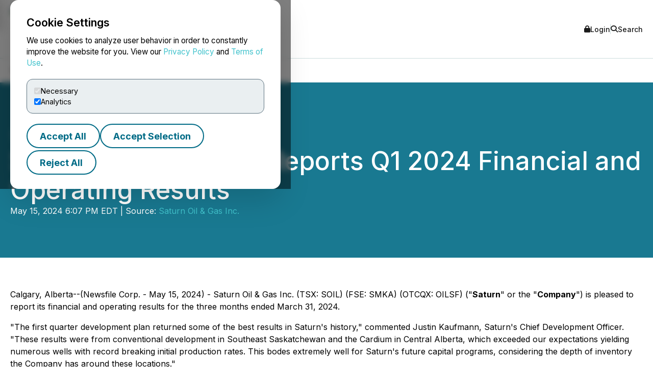

--- FILE ---
content_type: text/html; charset=UTF-8
request_url: https://www.newsfilecorp.com/release/209341/Saturn-Oil-Gas-Inc.-Reports-Q1-2024-Financial-and-Operating-Results
body_size: 19936
content:

<!DOCTYPE html>
<html lang="en">
	<head>
		<meta charset="UTF-8">
		<meta name="viewport" content="width=device-width, initial-scale=1.0">

		<title>Saturn Oil & Gas Inc. Reports Q1 2024 Financial and Operating Results</title>

		<meta name="description" content="Calgary, Alberta--(Newsfile Corp. - May 15, 2024) - Saturn Oil &amp;#38; Gas Inc. (TSX: SOIL) (FSE: SMKA) (OTCQX: OILSF) (&amp;quot;Saturn&amp;quot;...">
		<meta name="keywords" content="saturn,oil,gas,financial,results">
		<meta name="publisher" content="TMX Newsfile">
		<meta name="designer" content="TMX Newsfile">
		<meta name="author" content="Saturn Oil &amp; Gas Inc.">

				<meta property="og:title" content="Saturn Oil &amp; Gas Inc. Reports Q1 2024 Financial and Operating Results">
		<meta property="og:type" content="article">
		<meta property="og:url" content="https://www.newsfilecorp.com/release/209341/Saturn-Oil-Gas-Inc.-Reports-Q1-2024-Financial-and-Operating-Results">
		<meta property="og:description" content="Calgary, Alberta--(Newsfile Corp. - May 15, 2024) - Saturn Oil &amp;#38; Gas Inc. (TSX: SOIL) (FSE: SMKA) (OTCQX: OILSF) (&amp;quot;Saturn&amp;quot;...">
		<meta property="og:site_name" content="TMX Newsfile">
		<meta property="og:image" content="https://www.newsfilecorp.com/socialImage/8024/facebook/209341">
		<meta property="og:image:alt" content="Saturn Oil &amp; Gas Inc. Reports Q1 2024 Financial and Operating Results">
		<meta property="og:locale" content="en">
		<meta property='og:locale:alternate' content='fr'>		<meta name="twitter:card" content="summary">
		<meta name="twitter:site" content="@newsfile_corp">
		<meta name="twitter:title" content="Saturn Oil &amp; Gas Inc. Reports Q1 2024 Financial and Operating Results">
		<meta name="twitter:description" content="Calgary, Alberta--(Newsfile Corp. - May 15, 2024) - Saturn Oil &amp;#38; Gas Inc. (TSX: SOIL) (FSE: SMKA) (OTCQX: OILSF) (&amp;quot;Saturn&amp;quot;...">
		<meta name="twitter:url" content="https://www.newsfilecorp.com/release/209341/Saturn-Oil-Gas-Inc.-Reports-Q1-2024-Financial-and-Operating-Results">
		<meta name="twitter:image" content="https://www.newsfilecorp.com/socialImage/8024/twitter/209341">
		<meta name="twitter:image:alt" content="Saturn Oil &amp; Gas Inc. Reports Q1 2024 Financial and Operating Results">
					<meta property="article:publisher" content="101377189927105">
			<meta property="fb:app_id" content="966242223397117">
			<meta property="fb:admins" content="647287749">
			<meta property="fb:admins" content="510480654">

			<meta itemprop="name" content="Saturn Oil &amp; Gas Inc. Reports Q1 2024 Financial and Operating Results">
			<meta itemprop="description" content="Calgary, Alberta--(Newsfile Corp. - May 15, 2024) - Saturn Oil &amp;#38; Gas Inc. (TSX: SOIL) (FSE: SMKA) (OTCQX: OILSF) (&amp;quot;Saturn&amp;quot;...">
			<meta itemprop="image" content="https://www.newsfilecorp.com/socialImage/8024/google/209341">
					<link rel="canonical" href="https://www.newsfilecorp.com/release/209341/Saturn-Oil-Gas-Inc.-Reports-Q1-2024-Financial-and-Operating-Results">

		<link rel='alternate' hreflang='en' href='http://www.newsfilecorp.com/release/209341/Saturn-Oil-Gas-Inc.-Reports-Q1-2024-Financial-and-Operating-Results'><link rel='alternate' hreflang='fr' href='http://www.newsfilecorp.com/fr/release/209341/Saturn-Oil-Gas-Inc.-Reports-Q1-2024-Financial-and-Operating-Results'><link rel='alternate' hreflang='x-default' href='http://www.newsfilecorp.com/'>
		<link rel="icon" href="/favicon.ico?v=2.0.0">

		<!-- Fonts -->
		<link rel="preconnect" href="https://fonts.gstatic.com" crossorigin>
		<link rel="stylesheet" href="https://fonts.googleapis.com/css2?family=Inter:wght@100..900&display=swap">
		<link rel="stylesheet" href="https://fonts.googleapis.com/css2?family=Sofia+Sans+Extra+Condensed:wght@700&display=swap">
		<!-- Font Awesome -->
		<link rel="stylesheet" href="https://cdnjs.cloudflare.com/ajax/libs/font-awesome/6.7.2/css/all.min.css">
		<!-- CSS -->
		<link rel="stylesheet" href="https://cdnjs.cloudflare.com/ajax/libs/bootstrap/5.3.8/css/bootstrap.min.css" integrity="sha512-2bBQCjcnw658Lho4nlXJcc6WkV/UxpE/sAokbXPxQNGqmNdQrWqtw26Ns9kFF/yG792pKR1Sx8/Y1Lf1XN4GKA==" crossorigin="anonymous" referrerpolicy="no-referrer" />

		<link rel="stylesheet" href="/css/utilities.css?v=1.0.0">
		<link rel="stylesheet" href="/css/header.css?v=1.0.0">
		<link rel="stylesheet" href="/css/footer.css?v=1.0.0">
		<link rel="stylesheet" href="/css/quotemedia-tools.css">
		<link rel="stylesheet" href="/css/quotemedia.css">
		<link rel="stylesheet" href="/css/QMod.css">

		<!-- Code for Google Analytics -->
		<script src="https://www.googletagmanager.com/gtag/js?id=G-MXC0842D0D" async></script>
		<!-- Code for Google Captcha -->
		<script src="https://www.google.com/recaptcha/api.js" defer></script>

		<script src="/js/utilities.js?v=1.0.0" defer></script>
		<script type="module" src="/js/ga-setup.js"></script>
		<script type="module" src="/js/cookie.js?v=1.0.0"></script>
		<script type="module" src="/js/mobile-nav.js?v=1.0.0"></script>
		<script type="module" src="/js/search.js?v=1.0.0"></script>
		<script type="module" src="/js/carousel.js?v=1.0.0"></script>
		<script type="module" src="/js/smooth-scroll.js?v=1.0.0"></script>
		<script type="module" src="/js/card-filter.js?v=1.0.0"></script>
		<script type="module" src="/js/contact-form.js?v=1.0.0"></script>
		<script type="module" src="/js/newsfile-alert.js?v=1.0.0"></script>

		<!--script src="https://cdnjs.cloudflare.com/ajax/libs/jquery/3.7.1/jquery.min.js" integrity="sha512-v2CJ7UaYy4JwqLDIrZUI/4hqeoQieOmAZNXBeQyjo21dadnwR+8ZaIJVT8EE2iyI61OV8e6M8PP2/4hpQINQ/g==" crossorigin="anonymous" referrerpolicy="no-referrer"></script-->
		<!--script src="https://cdnjs.cloudflare.com/ajax/libs/bootstrap/5.3.8/js/bootstrap.min.js" integrity="sha512-nKXmKvJyiGQy343jatQlzDprflyB5c+tKCzGP3Uq67v+lmzfnZUi/ZT+fc6ITZfSC5HhaBKUIvr/nTLCV+7F+Q==" crossorigin="anonymous" referrerpolicy="no-referrer"></script-->
	</head>

	<body>
		<!-- The html code containing the cookie consent controls. -->
		<div id="cookie-consent-overlay" class="cookie-consent-overlay" data-loading="Loading policy..." data-error="Unable to load the policy content." aria-hidden="true">
			<div id="cookie-consent-banner" class="cookie-consent-banner" role="dialog" aria-modal="true" aria-labelledby="cookie-consent-title">
				<h3 id="cookie-consent-title">Cookie Settings</h3>

				<p class="cookie-consent-text">
					We use cookies to analyze user behavior in order to constantly improve the website for you. View our <a href='#' data-policy-url='/PrivacyPolicy.php'>Privacy Policy</a> and <a href='#' data-policy-url='/TermsOfUse.php'>Terms of Use</a>.				</p>

				<div class="cookie-consent-options" aria-label="cookie.settings">
					<label class="cookie-consent-option">
						<input type="checkbox" id="consent-necessary" value="Necessary" checked disabled>
						<span>Necessary</span>
					</label>

					<label class="cookie-consent-option">
						<input type="checkbox" id="consent-analytics" value="Analytics" checked>
						<span>Analytics</span>
					</label>
				</div>

				<div class="cookie-consent-actions">
					<button type="button" id="btn-accept-all" class="btn-outline">Accept All</button>
					<button type="button" id="btn-accept-some" class="btn-outline">Accept Selection</button>
					<button type="button" id="btn-reject-all" class="btn-outline">Reject All</button>
				</div>
			</div>

			<div id="cookie-policy-modal" class="cookie-policy-modal" role="dialog" aria-modal="true" aria-labelledby="cookie-policy-title" aria-hidden="true">
				<div class="cookie-policy-modal-content">
					<button type="button" id="cookie-policy-close" class="cookie-policy-close" aria-label="Close">×</button>

					<div id="cookie-policy-body" class="cookie-policy-body"></div>
				</div>
			</div>
		</div>

<!-- Skip link for keyboard users and screen readers -->
<a href="#main-content" class="skip-link">Skip to main content</a>

<!-- Mobile Drawer as modal dialog -->
<aside id="nf-mobile-drawer" role="dialog" aria-modal="true" aria-label="Mobile menu" aria-hidden="true" tabindex="-1">
	<div class="nf-mobile-header">
		<a href="/" class="nf-mobile-brand">
			<img src="/images/tmx_logo_dark.png" alt="TMX Logo">
			<span>Newsfile</span>
		</a>
		<button class="nf-mobile-close" aria-label="Close menu"></button>
	</div>
	<div class="nf-mobile-panels"></div>
</aside>

<!-- Backdrop should be ignored by AT -->
<div class="nf-overlay" data-close-menu aria-hidden="true"></div>

<!-- Search panel as modal dialog -->
<div id="nf-search-panel" aria-hidden="true" role="dialog" aria-modal="true" aria-label="Site search">
	<div class="nf-search-backdrop" data-close-search aria-hidden="true"></div>

	<div class="nf-search-shell" role="document">
		<button type="button" class="nf-search-close" aria-label="Close search"></button>

		<form method="get" action="/search" class="nf-search-form">
						<label for="nf-search-input" class="nf-search-label">Search</label>
			<div class="nf-search-row">
				<input type="search" name="k" maxlength="25" placeholder="Search news" />
				<select name="l" aria-label="Language">
					<option value="en" selected>English</option>
					<option value="fr">Français</option>
					<option value="de">Deutsch</option>
					<option value="es">Español</option>
				</select>
				<button type="submit" class="btn-primary nf-search-submit">Search</button>
			</div>
		</form>
	</div>
</div>

<!-- Portal's login modal -->
<div id="portal-login-overlay" class="nf-modal-overlay" aria-hidden="true">
	<div id="portal-login-modal" class="nf-modal nf-modal--sm" role="dialog" aria-modal="true" aria-labelledby="portal-login-title">
		<button type="button" class="nf-modal-close" aria-label="Close modal" data-modal-close>×</button>

		<h3 id="portal-login-title" class="nf-modal-title">Login</h3>

		<form id="portal-login-form" class="nf-form" method="post" action="/job/login" novalidate>
			<input type="hidden" name="submit" value="Login">

			<div class="form-group">
				<label for="txtUser">Username</label>
				<input type="text" name="txtUser" id="txtUser" autocomplete="username" required>
			</div>

			<div class="form-group">
				<label for="txtPassword">Password</label>
				<input type="password" name="txtPassword" id="txtPassword" autocomplete="current-password" required>
			</div>

			<div class="nf-modal-actions nf-modal-actions--stretch">
				<button type="submit" class="btn-primary">Login</button>
			</div>
		</form>
	</div>
</div>

<div id="nf-page">
	<header id="nf-header">
		<div class="nf-header-top">
			<div class="nf-container">
				<button class="nf-menu-toggle" type="button" aria-label="Open menu" aria-controls="nf-mobile-drawer" aria-expanded="false">
					<span></span><span></span><span></span>
				</button>

				<a href="/" class="nf-brand">
					<img src="/images/tmx_logo_dark.png" alt="TMX Logo">
					<span>Newsfile</span>				</a>

				<div class="nf-header-actions">
					<a href="#"  class="login" data-modal-open="portal-login-overlay">
						<i class="fa-solid fa-lock" aria-hidden="true"></i> Login					</a>

					<span class="nf-header-actions-sep" role="presentation" aria-hidden="true"></span>

					<button class="search" type="button" aria-label="Open search" aria-controls="nf-search-panel" aria-expanded="false">
						<i class="fa-solid fa-search" aria-hidden="true"></i> Search					</button>

					<!--span class="nf-header-actions-sep" role="presentation" aria-hidden="true"></span-->

					

					<!--a href="/release/209341/Saturn-Oil-Gas-Inc.-Reports-Q1-2024-Financial-and-Operating-Results?lang=fr" lang="fr">Français</a-->
				</div>
			</div>
		</div>

		<nav class="nf-header-nav" aria-label="a11y.primary_nav">
			<div class="nf-container">
				<ul class="nf-header-menu">
					<li>
						<a href="/" aria-current="page">Home</a>
					</li>

					<li>
						<a href="#" aria-haspopup="true" aria-expanded="false" aria-controls="submenu-about">About</a>
						<ul class="nf-submenu" id="submenu-about" role="group" aria-label="About submenu">
							<li class="dropdown-title" role="presentation" aria-hidden="true"><span>About</span></li>
							<li><a href="/newswire-edgar-sedar-filing.php">Company Overview</a></li>
							<li><a href="/who-we-serve.php">Who We Serve</a></li>
							<li><a href="/conferences.php">Upcoming Events</a></li>
							<li><a href="https://www.tmx.com/en/careers" target="_blank">Careers</a></li>
						</ul>
					</li>

					<li>
						<a href="#" aria-haspopup="true" aria-expanded="false" aria-controls="submenu-services">Services</a>
						<ul class="nf-submenu" id="submenu-services" role="group" aria-label="Services submenu">
							<li class="dropdown-title" role="presentation" aria-hidden="true"><span>Services</span></li>
							<li class="dropdown-subtitle">Press Release Distribution</li>
							<li><a href="/newswire/">News Service Overview</a></li>
							<li><a href="/newswire/world-map.php">Global Distribution</a></li>
							<li><a href="/newswire/additional-news-services.php">Additional News Services</a></li>

							<li class="dropdown-sep" role="presentation" aria-hidden="true"></li>
							<li class="dropdown-subtitle">SEDAR+</li>
							<li><a href="/filing/sedar/about-sedar-plus.php">About SEDAR+</a></li>
							<li><a href="/filing/sedar/sedar-resources.php">SEDAR+ Resources</a></li>

							<li class="dropdown-sep" role="presentation" aria-hidden="true"></li>
							<li class="dropdown-subtitle">EDGAR</li>
							<li><a href="/filing/edgar/">EDGAR Service Overview</a></li>
							<li><a href="/filing/edgar/edgar-resources.php">EDGAR Resources</a></li>

							<li class="dropdown-sep" role="presentation" aria-hidden="true"></li>
							<li><a href="/newswire/newswire-webcasting-conference-calling.php">Webcasting and Conference Calling</a></li>
						</ul>
					</li>

					<li>
						<a href="#" aria-haspopup="true" aria-expanded="false" aria-controls="submenu-newsroom">Newsroom</a>
						<ul class="nf-submenu" id="submenu-newsroom" role="group" aria-label="Newsroom submenu">
							<li class="dropdown-title" role="presentation" aria-hidden="true"><span>Newsroom</span></li>
							<li><a href="/news/business">Newsroom</a></li>
							<li class="dropdown-sep" role="presentation" aria-hidden="true"></li>
							<li><a href="/newswire/newswire-guidelines.php">Newswire Guidelines</a></li>
							<li class="dropdown-sep" role="presentation" aria-hidden="true"></li>
							<li><a href="/alert/login">Sign Up for News</a></li>
							<li class="dropdown-sep" role="presentation" aria-hidden="true"></li>
							<li><a href="/newswire/newswire-integrate-press-releases.php">Integrate</a></li>
						</ul>
					</li>

					<li>
						<a href="https://blog.newsfilecorp.com">Blog</a>
					</li>

					<li>
						<a href="/contact.php">Contact</a>
					</li>
				</ul>
			</div>
		</nav>
	</header>

	<main id="main-content" tabindex="-1">
<section class="nf-section-banner" data-banner="pr-1" data-print="show">
	<div class="nf-container">
		<div class="nf-section-banner-text">
							<div class="nf-share">
					<a href="https://www.facebook.com/sharer/sharer.php?title=Saturn+Oil+%26+Gas+Inc.+Reports+Q1+2024+Financial+and+Operating+Results&u=https://www.newsfilecorp.com/release/209341/Saturn-Oil-Gas-Inc.-Reports-Q1-2024-Financial-and-Operating-Results" target="_blank" title="Share on Facebook" class="nf-icon-white" aria-label="Share on Facebook">
						<i class="fa-brands fa-facebook-f" aria-hidden="true"></i>
					</a>

					<a href="https://twitter.com/intent/tweet?text=Saturn+Oil+%26+Gas+Inc.+Reports+Q1+2024+Financial+and+Operating+Results&url=https://www.newsfilecorp.com/release/209341/Saturn-Oil-Gas-Inc.-Reports-Q1-2024-Financial-and-Operating-Results&hashtags=Energy,Oil,OilAndGas,Earnings,QuarterlyResults,Results,OTC,OTCMarkets,OTCStocks,TSX,Investing" target="_blank" title="Share on X" class="nf-icon-white" aria-label="Share on X">
						<i class="fa-brands fa-x-twitter" aria-hidden="true"></i>
					</a>

					<a href="https://www.linkedin.com/shareArticle?mini=true&title=Saturn+Oil+%26+Gas+Inc.+Reports+Q1+2024+Financial+and+Operating+Results&url=https://www.newsfilecorp.com/release/209341/Saturn-Oil-Gas-Inc.-Reports-Q1-2024-Financial-and-Operating-Results" target="_blank" title="Share on LinkedIn" class="nf-icon-white" aria-label="Share on LinkedIn">
						<i class="fa-brands fa-linkedin-in" aria-hidden="true"></i>
					</a>

					<button type="button" class="nf-icon-white" onclick="window.print();">
						<i class="fa fa-print" aria-hidden="true"></i>
					</button>
				</div>

				<h1>Saturn Oil & Gas Inc. Reports Q1 2024 Financial and Operating Results</h1>

				
				<p>May 15, 2024 6:07 PM EDT | Source: <a href="/company/8024/Saturn-Oil-Gas-Inc." class="nf-link-light">Saturn Oil & Gas Inc.</a></p>

						</div>
	</div>
</section>

<section>
	<article id="release" class="nf-container nf-content" data-print="show">
		<p>Calgary, Alberta--(Newsfile Corp. - May 15, 2024) - Saturn Oil &#38; Gas Inc. (TSX: SOIL) (FSE: SMKA) (OTCQX: OILSF) ("<b>Saturn</b>" or the "<b>Company</b>") is pleased to report its financial and operating results for the three months ended March 31, 2024.</p><p>"The first quarter development plan returned some of the best results in Saturn's history," commented Justin Kaufmann, Saturn's Chief Development Officer. "These results were from conventional development in Southeast Saskatchewan and the Cardium in Central Alberta, which exceeded our expectations yielding numerous wells with record breaking initial production rates. This bodes extremely well for Saturn's future capital programs, considering the depth of inventory the Company has around these locations."</p><p><b>First Quarter 2024 Highlights:</b></p><ul style="list-style-type: disc;"><li><p>Achieved quarterly production averaging 26,394 boe/d, compared to 17,783 boe/d in the first quarter of 2023;</p></li><li><p>Generated quarterly adjusted EBITDA<sup>(1) </sup>of $88.2 million, compared to $69.9 million in the first quarter of 2023;</p></li><li><p>Achieved quarterly adjusted funds flow<sup>(1) </sup>of $68.2 million, up from $54.5 million in the first quarter of 2023;</p></li><li><p>Invested $34.0 million in capital expenditures<sup>(1)</sup> during the first quarter of 2024, drilling nine gross (8.3 net) wells; including six in Southeast Saskatchewan; and three in Central Alberta;</p></li><li><p>Generated free funds flow<sup>(1)</sup> of $34.2 million, up from $30.2 million in the first quarter of 2023;</p></li><li><p>Completed a bought deal equity financing for total gross proceeds of $50.0 million; </p></li><li><p>Directed $76.1 towards debt repayment on the on the Senior Term Loan; and</p></li><li><p>Exited the first quarter of 2024 with $386.4 million of net debt<sup>(1)</sup>, realizing a net debt to annualized quarterly adjusted funds flow<sup>(1)</sup> of 1.4x.</p></li></ul><table cellspacing="0" cellpadding="0" style="text-align: start; width: 100%; border-color: #000000; border-collapse: collapse; font-size: 10px;" border="0"><tbody><tr><td style="vertical-align: bottom; border-top: 1px solid #000000;" colspan="2"><br /></td><td style="vertical-align: bottom; border-top: 1px solid #000000;">&#160;</td><td style="vertical-align: bottom; border-top: 1px solid #000000; text-align: right;" colspan="6">&#160;Three months ended March 31,</td><td style="vertical-align: bottom; border-top: 1px solid #000000;">&#160; <br /></td></tr><tr><td style="vertical-align: bottom; border-bottom: 1px solid #000000;" colspan="2">($000s, except per share amounts)</td><td colspan="1" style="vertical-align: bottom; border-bottom: 1px solid #000000;"><br /></td><td colspan="2" style="vertical-align: bottom; border-bottom: 1px solid #000000; text-align: right;"><b>2024</b></td><td colspan="1" style="vertical-align: bottom; border-bottom: 1px solid #000000; text-align: right;"><br /></td><td colspan="1" style="vertical-align: bottom; border-bottom: 1px solid #000000; text-align: right;"><br /></td><td colspan="2" style="vertical-align: bottom; border-bottom: 1px solid #000000; text-align: right;">2023</td><td colspan="1" style="vertical-align: bottom; border-bottom: 1px solid #000000;">&#160;</td></tr><tr><td style="vertical-align: bottom;" colspan="2"><b>FINANCIAL HIGHLIGHTS</b></td><td style="vertical-align: bottom;">&#160;</td><td style="vertical-align: bottom;" colspan="2">&#160;</td><td style="vertical-align: bottom;">&#160;</td><td style="vertical-align: bottom;">&#160;</td><td style="vertical-align: bottom;" colspan="2">&#160;</td><td style="vertical-align: bottom;">&#160;</td></tr><tr><td style="vertical-align: bottom;" colspan="2"><br /></td><td colspan="1" style="vertical-align: bottom;"><br /></td><td colspan="2" style="vertical-align: bottom;"><br /></td><td colspan="1" style="vertical-align: bottom;"><br /></td><td colspan="1" style="vertical-align: bottom;"><br /></td><td colspan="2" style="vertical-align: bottom;"><br /></td><td colspan="1" style="vertical-align: bottom;"><br /></td></tr><tr><td style="vertical-align: bottom;" colspan="2">Petroleum and natural gas sales</td><td colspan="1" style="vertical-align: bottom; width: 1%;"><br /></td><td colspan="2" style="vertical-align: bottom; width: 12%; text-align: right;"><b>168,219</b></td><td colspan="1" style="vertical-align: bottom; width: 2%;"><br /></td><td colspan="1" style="vertical-align: bottom; width: 1%;"><br /></td><td colspan="2" style="vertical-align: bottom; width: 12%; text-align: right;">131,407</td><td colspan="1" style="vertical-align: bottom; width: 2%;"><br /></td></tr><tr><td style="vertical-align: bottom;" colspan="2">Cash flow from operating activities</td><td colspan="1" style="vertical-align: bottom; width: 1%;"><br /></td><td colspan="2" style="vertical-align: bottom; width: 12%; text-align: right;"><b>70,222</b></td><td colspan="1" style="vertical-align: bottom; width: 2%;"><br /></td><td colspan="1" style="vertical-align: bottom; width: 1%;"><br /></td><td colspan="2" style="vertical-align: bottom; width: 12%; text-align: right;">46,794</td><td colspan="1" style="vertical-align: bottom; width: 2%;"><br /></td></tr><tr><td style="vertical-align: bottom;" colspan="2">Adjusted EBITDA<sup>(1)</sup></td><td colspan="1" style="vertical-align: bottom; width: 1%;"><br /></td><td colspan="2" style="vertical-align: bottom; width: 12%; text-align: right;"><b>88,153</b></td><td colspan="1" style="vertical-align: bottom; width: 2%;"><br /></td><td colspan="1" style="vertical-align: bottom; width: 1%;"><br /></td><td colspan="2" style="vertical-align: bottom; width: 12%; text-align: right;">69,860</td><td colspan="1" style="vertical-align: bottom; width: 2%;"><br /></td></tr><tr><td style="vertical-align: bottom;" colspan="2">Adjusted funds flow<sup>(1)</sup></td><td colspan="1" style="vertical-align: bottom; width: 1%;"><br /></td><td colspan="2" style="vertical-align: bottom; width: 12%; text-align: right;"><b>68,178</b></td><td colspan="1" style="vertical-align: bottom; width: 2%;"><br /></td><td colspan="1" style="vertical-align: bottom; width: 1%;"><br /></td><td colspan="2" style="vertical-align: bottom; width: 12%; text-align: right;">54,454</td><td colspan="1" style="vertical-align: bottom; width: 2%;"><br /></td></tr><tr><td style="vertical-align: bottom; width: 20%;">  per share</td><td style="vertical-align: bottom;">- Basic</td><td colspan="1" style="vertical-align: bottom; width: 1%;"><br /></td><td colspan="2" style="vertical-align: bottom; width: 12%; text-align: right;"><b>0.46</b></td><td colspan="1" style="vertical-align: bottom; width: 2%;"><br /></td><td colspan="1" style="vertical-align: bottom; width: 1%;"><br /></td><td colspan="2" style="vertical-align: bottom; width: 12%; text-align: right;">0.63</td><td colspan="1" style="vertical-align: bottom; width: 2%;"><br /></td></tr><tr><td style="vertical-align: bottom; width: 20%;"><br /></td><td style="vertical-align: bottom;">- Diluted</td><td colspan="1" style="vertical-align: bottom; width: 1%;"><br /></td><td colspan="2" style="vertical-align: bottom; width: 12%; text-align: right;"><b>0.45</b></td><td colspan="1" style="vertical-align: bottom; width: 2%;"><br /></td><td colspan="1" style="vertical-align: bottom; width: 1%;"><br /></td><td colspan="2" style="vertical-align: bottom; width: 12%; text-align: right;">0.62</td><td colspan="1" style="vertical-align: bottom; width: 2%;"><br /></td></tr><tr><td style="vertical-align: bottom;" colspan="2">Free funds flow<sup>(1)</sup></td><td colspan="1" style="vertical-align: bottom; width: 1%;"><br /></td><td colspan="2" style="vertical-align: bottom; width: 12%; text-align: right;"><b>34,212</b></td><td colspan="1" style="vertical-align: bottom; width: 2%;"><br /></td><td colspan="1" style="vertical-align: bottom; width: 1%;"><br /></td><td colspan="2" style="vertical-align: bottom; width: 12%; text-align: right;">30,171</td><td colspan="1" style="vertical-align: bottom; width: 2%;"><br /></td></tr><tr><td style="vertical-align: bottom; width: 20%;">  per share <br /></td><td style="vertical-align: bottom;">- Basic</td><td colspan="1" style="vertical-align: bottom; width: 1%;"><br /></td><td colspan="2" style="vertical-align: bottom; width: 12%; text-align: right;"><b>0.23</b></td><td colspan="1" style="vertical-align: bottom; width: 2%;"><br /></td><td colspan="1" style="vertical-align: bottom; width: 1%;"><br /></td><td colspan="2" style="vertical-align: bottom; width: 12%; text-align: right;">0.35</td><td colspan="1" style="vertical-align: bottom; width: 2%;"><br /></td></tr><tr><td style="vertical-align: bottom; width: 20%;"><br /></td><td style="vertical-align: bottom;">- Diluted</td><td colspan="1" style="vertical-align: bottom; width: 1%;"><br /></td><td colspan="2" style="vertical-align: bottom; width: 12%; text-align: right;"><b>0.23</b></td><td colspan="1" style="vertical-align: bottom; width: 2%;"><br /></td><td colspan="1" style="vertical-align: bottom; width: 1%;"><br /></td><td colspan="2" style="vertical-align: bottom; width: 12%; text-align: right;">0.35</td><td colspan="1" style="vertical-align: bottom; width: 2%;"><br /></td></tr><tr><td style="vertical-align: bottom;" colspan="2">Net income (loss)</td><td colspan="1" style="vertical-align: bottom; width: 1%;"><br /></td><td colspan="2" style="vertical-align: bottom; width: 12%; text-align: right;"><b>(62,982</b></td><td colspan="1" style="vertical-align: bottom; width: 2%;"><b>)</b></td><td colspan="1" style="vertical-align: bottom; width: 1%;"><br /></td><td colspan="2" style="vertical-align: bottom; width: 12%; text-align: right;">219,050</td><td colspan="1" style="vertical-align: bottom; width: 2%;"><br /></td></tr><tr><td style="vertical-align: bottom; width: 20%;">  per share <br /></td><td style="vertical-align: bottom;">- Basic</td><td colspan="1" style="vertical-align: bottom; width: 1%;"><br /></td><td colspan="2" style="vertical-align: bottom; width: 12%; text-align: right;"><b>(0.42</b></td><td colspan="1" style="vertical-align: bottom; width: 2%;"><b>)</b></td><td colspan="1" style="vertical-align: bottom; width: 1%;"><br /></td><td colspan="2" style="vertical-align: bottom; width: 12%; text-align: right;">2.52</td><td colspan="1" style="vertical-align: bottom; width: 2%;"><br /></td></tr><tr><td style="vertical-align: bottom; width: 20%;"><br /></td><td style="vertical-align: bottom;">- Diluted</td><td colspan="1" style="vertical-align: bottom; width: 1%;"><br /></td><td colspan="2" style="vertical-align: bottom; width: 12%; text-align: right;"><b>(0.42</b></td><td colspan="1" style="vertical-align: bottom; width: 2%;"><b>)</b></td><td colspan="1" style="vertical-align: bottom; width: 1%;"><br /></td><td colspan="2" style="vertical-align: bottom; width: 12%; text-align: right;">2.51</td><td colspan="1" style="vertical-align: bottom; width: 2%;"><br /></td></tr><tr><td style="vertical-align: bottom;" colspan="2">Acquisitions, net of cash acquired</td><td colspan="1" style="vertical-align: bottom; width: 1%;"><br /></td><td colspan="2" style="vertical-align: bottom; width: 12%; text-align: right;"><b>-</b></td><td colspan="1" style="vertical-align: bottom; width: 2%;"><br /></td><td colspan="1" style="vertical-align: bottom; width: 1%;"><br /></td><td colspan="2" style="vertical-align: bottom; width: 12%; text-align: right;">465,233</td><td colspan="1" style="vertical-align: bottom; width: 2%;"><br /></td></tr><tr><td style="vertical-align: bottom;" colspan="2">Capital expenditures<sup>(1)</sup></td><td style="vertical-align: bottom; width: 1%;">&#160;</td><td style="vertical-align: bottom; width: 12%; text-align: right;" colspan="2"><b>33,966</b></td><td style="vertical-align: bottom; width: 2%;">&#160;</td><td style="vertical-align: bottom; width: 1%;">&#160;</td><td style="vertical-align: bottom; width: 12%; text-align: right;" colspan="2">24,283</td><td style="vertical-align: bottom; width: 2%;">&#160;</td></tr><tr><td style="vertical-align: bottom; border-bottom: 1px solid #000000;" colspan="2">Net debt<sup>(1)</sup>, end of period</td><td style="vertical-align: bottom; width: 1%; border-bottom: 1px solid #000000;">&#160;</td><td style="vertical-align: bottom; width: 12%; text-align: right; border-bottom: 1px solid #000000;" colspan="2">&#160;<b>386,417</b></td><td style="vertical-align: bottom; width: 2%; border-bottom: 1px solid #000000;">&#160;</td><td style="vertical-align: bottom; width: 1%; border-bottom: 1px solid #000000;">&#160;</td><td style="vertical-align: bottom; width: 12%; text-align: right; border-bottom: 1px solid #000000;" colspan="2">556,605</td><td style="vertical-align: bottom; width: 2%; border-bottom: 1px solid #000000;">&#160; <br /></td></tr></tbody></table><p>&#160;</p><table cellspacing="0" cellpadding="0" style="text-align: start; width: 100%; border-color: #000000; border-collapse: collapse; font-size: 10px;" border="0"><tbody><tr><td style="vertical-align: bottom; border-top: 1px solid #000000;"><br /></td><td colspan="1" style="vertical-align: bottom; border-top: 1px solid #000000;"><br /></td><td colspan="4" style="vertical-align: bottom; border-top: 1px solid #000000; text-align: right;">Three months ended March 31,</td><td colspan="1" style="vertical-align: bottom; border-top: 1px solid #000000;">&#160;</td></tr><tr><td style="vertical-align: bottom; border-bottom: 1px solid #000000;">   (000s, except per boe amounts)</td><td style="vertical-align: bottom; border-bottom: 1px solid #000000;"><br /></td><td style="vertical-align: bottom; border-bottom: 1px solid #000000; text-align: right;"><b>2024</b></td><td style="vertical-align: bottom; border-bottom: 1px solid #000000; text-align: right;"><br /></td><td style="vertical-align: bottom; border-bottom: 1px solid #000000; text-align: right;"><br /></td><td style="vertical-align: bottom; border-bottom: 1px solid #000000; text-align: right;">2023</td><td style="vertical-align: bottom; border-bottom: 1px solid #000000;">&#160;</td></tr><tr><td style="vertical-align: bottom;"><b>OPERATING HIGHLIGHTS</b></td><td style="vertical-align: bottom;"><br /></td><td style="vertical-align: bottom;"><br /></td><td style="vertical-align: bottom;"><br /></td><td style="vertical-align: bottom;"><br /></td><td style="vertical-align: bottom;"><br /></td><td style="vertical-align: bottom;"><br /></td></tr><tr><td style="vertical-align: bottom;"><br /></td><td style="vertical-align: bottom;"><br /></td><td style="vertical-align: bottom;"><br /></td><td style="vertical-align: bottom;"><br /></td><td style="vertical-align: bottom;"><br /></td><td style="vertical-align: bottom;"><br /></td><td style="vertical-align: bottom;"><br /></td></tr><tr><td style="vertical-align: bottom;"><b>Average production volumes</b></td><td style="vertical-align: bottom;"><br /></td><td style="vertical-align: bottom;"><br /></td><td style="vertical-align: bottom;"><br /></td><td style="vertical-align: bottom;"><br /></td><td style="vertical-align: bottom;"><br /></td><td style="vertical-align: bottom;"><br /></td></tr><tr><td style="vertical-align: bottom;">Crude oil (bbls/d)</td><td style="vertical-align: bottom; width: 1%;"><br /></td><td style="vertical-align: bottom; width: 12%; text-align: right;"><b>18,981</b></td><td style="vertical-align: bottom; width: 2%;"><br /></td><td style="vertical-align: bottom; width: 1%;"><br /></td><td style="vertical-align: bottom; width: 12%; text-align: right;">14,680</td><td style="vertical-align: bottom; width: 2%;"><br /></td></tr><tr><td style="vertical-align: bottom;">NGLs (bbls/d)</td><td style="vertical-align: bottom; width: 1%;"><br /></td><td style="vertical-align: bottom; width: 12%; text-align: right;"><b>2,344</b></td><td style="vertical-align: bottom; width: 2%;"><br /></td><td style="vertical-align: bottom; width: 1%;"><br /></td><td style="vertical-align: bottom; width: 12%; text-align: right;">992</td><td style="vertical-align: bottom; width: 2%;"><br /></td></tr><tr><td style="vertical-align: bottom; border-bottom: 1px solid #000000;">Natural gas (mcf/d)</td><td style="vertical-align: bottom; width: 1%; border-bottom: 1px solid #000000;"><br /></td><td style="vertical-align: bottom; width: 12%; text-align: right; border-bottom: 1px solid #000000;"><b>30,416</b></td><td style="vertical-align: bottom; width: 2%; border-bottom: 1px solid #000000;"><br /></td><td style="vertical-align: bottom; width: 1%; border-bottom: 1px solid #000000;"><br /></td><td style="vertical-align: bottom; width: 12%; text-align: right; border-bottom: 1px solid #000000;">12,666</td><td style="vertical-align: bottom; width: 2%; border-bottom: 1px solid #000000;">&#160;</td></tr><tr><td style="vertical-align: bottom;">Total boe/d</td><td style="vertical-align: bottom; width: 1%;"><br /></td><td style="vertical-align: bottom; width: 12%; text-align: right;"><b>26,394</b></td><td style="vertical-align: bottom; width: 2%;"><br /></td><td style="vertical-align: bottom; width: 1%;"><br /></td><td style="vertical-align: bottom; width: 12%; text-align: right;">17,783</td><td style="vertical-align: bottom; width: 2%;">&#160;</td></tr><tr><td style="vertical-align: bottom; border-bottom: 1px solid #000000;">% Oil and NGLs</td><td style="vertical-align: bottom; width: 1%; border-bottom: 1px solid #000000;"><br /></td><td style="vertical-align: bottom; width: 12%; text-align: right; border-bottom: 1px solid #000000;"><b>81%</b></td><td style="vertical-align: bottom; width: 2%; border-bottom: 1px solid #000000;"><br /></td><td style="vertical-align: bottom; width: 1%; border-bottom: 1px solid #000000;"><br /></td><td style="vertical-align: bottom; width: 12%; text-align: right; border-bottom: 1px solid #000000;">88%</td><td style="vertical-align: bottom; width: 2%; border-bottom: 1px solid #000000;">&#160;</td></tr><tr><td style="vertical-align: bottom;"><b>Average realized prices</b></td><td style="vertical-align: bottom; width: 1%;"><br /></td><td style="vertical-align: bottom; width: 12%; text-align: right;">&#160;</td><td style="vertical-align: bottom; width: 2%;"><br /></td><td style="vertical-align: bottom; width: 1%;"><br /></td><td style="vertical-align: bottom; width: 12%; text-align: right;">&#160;</td><td style="vertical-align: bottom; width: 2%;"><br /></td></tr><tr><td style="vertical-align: bottom;">   Crude oil ($/bbl)</td><td style="vertical-align: bottom; width: 1%;"><br /></td><td style="vertical-align: bottom; width: 12%; text-align: right;"><b>88.64</b></td><td style="vertical-align: bottom; width: 2%;"><br /></td><td style="vertical-align: bottom; width: 1%;"><br /></td><td style="vertical-align: bottom; width: 12%; text-align: right;">93.74</td><td style="vertical-align: bottom; width: 2%;"><br /></td></tr><tr><td style="vertical-align: bottom;">   NGLs ($/bbl)</td><td style="vertical-align: bottom; width: 1%;"><br /></td><td style="vertical-align: bottom; width: 12%; text-align: right;"><b>44.24</b></td><td style="vertical-align: bottom; width: 2%;"><br /></td><td style="vertical-align: bottom; width: 1%;"><br /></td><td style="vertical-align: bottom; width: 12%; text-align: right;">52.92</td><td style="vertical-align: bottom; width: 2%;"><br /></td></tr><tr><td style="vertical-align: bottom;">Natural gas ($/mcf)</td><td style="vertical-align: bottom; width: 1%;"><br /></td><td style="vertical-align: bottom; width: 12%; text-align: right;"><b>2.44</b></td><td style="vertical-align: bottom; width: 2%;"><br /></td><td style="vertical-align: bottom; width: 1%;"><br /></td><td style="vertical-align: bottom; width: 12%; text-align: right;">3.60</td><td style="vertical-align: bottom; width: 2%;"><br /></td></tr><tr><td style="vertical-align: bottom; border-bottom: 1px solid #000000;">Processing expenses ($/boe)</td><td style="vertical-align: bottom; width: 1%; border-bottom: 1px solid #000000;"><br /></td><td style="vertical-align: bottom; width: 12%; text-align: right; border-bottom: 1px solid #000000;"><b>(0.45</b></td><td style="vertical-align: bottom; width: 2%; border-bottom: 1px solid #000000;"><b>)</b></td><td style="vertical-align: bottom; width: 1%; border-bottom: 1px solid #000000;"><br /></td><td style="vertical-align: bottom; width: 12%; text-align: right; border-bottom: 1px solid #000000;">(0.79</td><td style="vertical-align: bottom; width: 2%; border-bottom: 1px solid #000000;">)</td></tr><tr><td style="vertical-align: bottom; border-bottom: 1px solid #000000;">Petroleum and natural gas sales ($/boe)</td><td style="vertical-align: bottom; width: 1%; border-bottom: 1px solid #000000;"><br /></td><td style="vertical-align: bottom; width: 12%; text-align: right; border-bottom: 1px solid #000000;"><b>70.03</b></td><td style="vertical-align: bottom; width: 2%; border-bottom: 1px solid #000000;"><br /></td><td style="vertical-align: bottom; width: 1%; border-bottom: 1px solid #000000;"><br /></td><td style="vertical-align: bottom; width: 12%; text-align: right; border-bottom: 1px solid #000000;">82.11</td><td style="vertical-align: bottom; width: 2%; border-bottom: 1px solid #000000;">&#160;</td></tr><tr><td style="vertical-align: bottom;"><b>Operating netback ($/boe)</b></td><td style="vertical-align: bottom; width: 1%;"><br /></td><td style="vertical-align: bottom; width: 12%; text-align: right;">&#160;</td><td style="vertical-align: bottom; width: 2%;"><br /></td><td style="vertical-align: bottom; width: 1%;"><br /></td><td style="vertical-align: bottom; width: 12%; text-align: right;">&#160;</td><td style="vertical-align: bottom; width: 2%;"><br /></td></tr><tr><td style="vertical-align: bottom;">Petroleum and natural gas sales</td><td style="vertical-align: bottom; width: 1%;"><br /></td><td style="vertical-align: bottom; width: 12%; text-align: right;"><b>70.03</b></td><td style="vertical-align: bottom; width: 2%;"><br /></td><td style="vertical-align: bottom; width: 1%;"><br /></td><td style="vertical-align: bottom; width: 12%; text-align: right;">82.11</td><td style="vertical-align: bottom; width: 2%;"><br /></td></tr><tr><td style="vertical-align: bottom;">Royalties</td><td style="vertical-align: bottom; width: 1%;"><br /></td><td style="vertical-align: bottom; width: 12%; text-align: right;"><b>(8.82</b></td><td style="vertical-align: bottom; width: 2%;"><b>)</b></td><td style="vertical-align: bottom; width: 1%;"><br /></td><td style="vertical-align: bottom; width: 12%; text-align: right;">(9.34</td><td style="vertical-align: bottom; width: 2%;">)</td></tr><tr><td style="vertical-align: bottom;">Net operating expenses<sup>(1)</sup></td><td style="vertical-align: bottom; width: 1%;"><br /></td><td style="vertical-align: bottom; width: 12%; text-align: right;"><b>(19.80</b></td><td style="vertical-align: bottom; width: 2%;"><b>)</b></td><td style="vertical-align: bottom; width: 1%;"><br /></td><td style="vertical-align: bottom; width: 12%; text-align: right;">(21.07</td><td style="vertical-align: bottom; width: 2%;">)</td></tr><tr><td style="vertical-align: bottom; border-bottom: 1px solid #000000;">Transportation expenses</td><td style="vertical-align: bottom; width: 1%; border-bottom: 1px solid #000000;"><br /></td><td style="vertical-align: bottom; width: 12%; text-align: right; border-bottom: 1px solid #000000;"><b>(1.31</b></td><td style="vertical-align: bottom; width: 2%; border-bottom: 1px solid #000000;"><b>)</b></td><td style="vertical-align: bottom; width: 1%; border-bottom: 1px solid #000000;"><br /></td><td style="vertical-align: bottom; width: 12%; text-align: right; border-bottom: 1px solid #000000;">(1.01</td><td style="vertical-align: bottom; width: 2%; border-bottom: 1px solid #000000;">)</td></tr><tr><td style="vertical-align: bottom;">Operating netback<sup>(1)</sup></td><td style="vertical-align: bottom; width: 1%;"><br /></td><td style="vertical-align: bottom; width: 12%; text-align: right;"><b>40.10</b></td><td style="vertical-align: bottom; width: 2%;"><br /></td><td style="vertical-align: bottom; width: 1%;"><br /></td><td style="vertical-align: bottom; width: 12%; text-align: right;">50.69</td><td style="vertical-align: bottom; width: 2%;">&#160;</td></tr><tr><td style="vertical-align: bottom; border-bottom: 1px solid #000000;">Realized loss on derivatives</td><td style="vertical-align: bottom; width: 1%; border-bottom: 1px solid #000000;"><br /></td><td style="vertical-align: bottom; width: 12%; text-align: right; border-bottom: 1px solid #000000;"><b>(1.92</b></td><td style="vertical-align: bottom; width: 2%; border-bottom: 1px solid #000000;"><b>)</b></td><td style="vertical-align: bottom; width: 1%; border-bottom: 1px solid #000000;"><br /></td><td style="vertical-align: bottom; width: 12%; text-align: right; border-bottom: 1px solid #000000;">(4.55</td><td style="vertical-align: bottom; width: 2%; border-bottom: 1px solid #000000;">)</td></tr><tr><td style="vertical-align: bottom; border-bottom: 1px solid #000000;">Operating netback, net of derivatives<sup>(1)</sup></td><td style="vertical-align: bottom; width: 1%; border-bottom: 1px solid #000000;"><br /></td><td style="vertical-align: bottom; width: 12%; text-align: right; border-bottom: 1px solid #000000;"><b>38.18</b></td><td style="vertical-align: bottom; width: 2%; border-bottom: 1px solid #000000;"><br /></td><td style="vertical-align: bottom; width: 1%; border-bottom: 1px solid #000000;"><br /></td><td style="vertical-align: bottom; width: 12%; text-align: right; border-bottom: 1px solid #000000;">46.14</td><td style="vertical-align: bottom; width: 2%; border-bottom: 1px solid #000000;">&#160;</td></tr><tr><td style="vertical-align: bottom;">Common shares outstanding, end of period</td><td style="vertical-align: bottom; width: 1%;"><br /></td><td style="vertical-align: bottom; width: 12%; text-align: right;"><b>161,206</b></td><td style="vertical-align: bottom; width: 2%;"><br /></td><td style="vertical-align: bottom; width: 1%;"><br /></td><td style="vertical-align: bottom; width: 12%; text-align: right;">138,634</td><td style="vertical-align: bottom; width: 2%;"><br /></td></tr><tr><td style="vertical-align: bottom; text-indent: 5%;">   Weighted average, basic</td><td style="vertical-align: bottom; width: 1%;"><br /></td><td style="vertical-align: bottom; width: 12%; text-align: right;"><b>148,558</b></td><td style="vertical-align: bottom; width: 2%;"><br /></td><td style="vertical-align: bottom; width: 1%;"><br /></td><td style="vertical-align: bottom; width: 12%; text-align: right;">86,995</td><td style="vertical-align: bottom; width: 2%;"><br /></td></tr><tr><td style="vertical-align: bottom; text-indent: 5%; border-bottom: 1px solid #000000;">   Weighted average, diluted</td><td style="vertical-align: bottom; width: 1%; border-bottom: 1px solid #000000;"><br /></td><td style="vertical-align: bottom; width: 12%; text-align: right; border-bottom: 1px solid #000000;"><b>151,457</b></td><td style="vertical-align: bottom; width: 2%; border-bottom: 1px solid #000000;"><br /></td><td style="vertical-align: bottom; width: 1%; border-bottom: 1px solid #000000;"><br /></td><td style="vertical-align: bottom; width: 12%; text-align: right; border-bottom: 1px solid #000000;">87,217</td><td style="vertical-align: bottom; width: 2%; border-bottom: 1px solid #000000;">&#160;</td></tr></tbody></table><p>&#160;</p><p><b>Message to Shareholders</b></p><p>The first quarter drilling was an excellent start to the 2024 capital development program with strong results in the Brazeau area of Central Alberta for Cardium development and in Southeast Saskatchewan with conventional multizone development. During the period nine gross (8.3 net) wells were completed with 100% success rate, and all were put into production in February and March of 2024.</p><p>Early in 2024 our production facilities were challenged with severe cold weather across our operating areas in Alberta and Saskatchewan. January 12, 2024 was the coldest day in the history of many parts of Alberta and Saskatchewan, in many cases breaking all-time cold records. As a notable example, at Saturn's field office in Kindersley Saskatchewan the all-time cold record of -38.8<sup>o</sup>C was eclipsed with the temperature reaching a low of -44.4<sup>o</sup>C. The cold weather hampered Saturn's production by approximately 3,000 boe/d for a ten day period, reducing the average production rate for the first quarter by approximately 350 boe/d.</p><p>Revenues were further hampered with relatively lower global oil prices, including the North American benchmark WTI oil price that averaged USD 76.97/bbl for the first quarter of 2024, the lowest level in the past three financial quarters. Compounding the impact of lower global oil prices were higher price differentials between the WTI oil price and the Western Canadian benchmark price Mixed Sweet Blend oil price at Edmonton ("<b>MSW</b>"), which averaged USD -8.63/bbl in the first quarter of 2024, compared to the 2023 average of USD -3.25/bbl. The April 2024 commissioning of the Trans Mountain Pipeline Expansion added 590,000 barrels per day of crude oil and refined product export capacity for Western Canada.  The price differential between MSW and WTI has decreased to an April 2024 average of USD -4.17/bbl. </p><p><b>Updates on Debt Repayment</b></p><p>During the first quarter of 2024 Saturn directed $76.1 million towards debt repayment on the Senior Term Loan. Since the closing of the acquisition of Ridgeback Resources Inc. on February 28, 2023, the Company has repaid $228.3 million of principal of the Senior Term Loan, to the end of Q1 2024.</p><p><b>Southeast Saskatchewan Update</b></p><p>During the three months ended March 31, 2024, the Southeast Saskatchewan area produced 11,800<sup>(2)</sup> boe/d, an increase of 39% from 8,494 boe/d<sup>(2)</sup> in the comparative 2023 period. The increase is primarily due to the Ridgeback Acquisition and successful drilling programs.</p><p>Saturn completed five gross (5.0 net) conventional horizontal wells with three Mississippian aged Frobisher and Tilston zone targets and two Spearfish zone targets in the first quarter of 2024, exceeding the expected type curve initial 30 days production ("<b>IP30</b>") rate by 33%. The success of the Q1 2024 wells in Southeast Saskatchewan was supported by recently shot and processed proprietary seismic data, the use of multileg horizontal wells and following up on Saturn's past successes in the area.</p><p>During the first quarter of 2024, Saturn spud one gross (1.0 net) Open Hole Multi-Lateral ("<b>OHML</b>") well in the Viewfield area of Southeast Saskatchewan with eight horizontal legs of up to two miles each. This OHML well is expected to be put onto production in May 2024, and is the first two-mile lateral based OHML well drilled by Saturn.</p><p><b>West Central Saskatchewan</b> <b>Update</b></p><p>The Company's assets located in West Central Saskatchewan produced 3,342 boe/d<sup>(2)</sup> for the three months ended March 31, 2024 representing a decrease of 35% from 5,156 boe/d<sup>(2)</sup> in the comparative period in 2023. The production decrease is due to natural production declines and no development activity in this area in Q1 2024, compared to the drilling of eight (8.0 net) Viking development wells in the first three months of 2023.</p><p><b>Central Alberta Update</b></p><p>During the three months ended March 31, 2024, the Central Alberta assets produced 8,321<sup>(2)</sup> boe/d, an increase of 174% from 3,034 boe/d<sup>(2)</sup> in the comparative 2023 period. The increase is primarily due to the Saturn having operations Central Alberta for only one month of Q1 2023, and successful drilling programs.</p><p>Saturn successfully completed four Cardium horizontal wells in the first quarter of 2024, including one Cardium well that was drilled in December 2023 and three wells drilled in Q1 2024, with 100% working interest. The four Cardium wells came onto production on March 15, 2024:</p><ul style="list-style-type: disc;"><li><p>The IP30 rate of the wells ranged from 676 boe/d to 723 boe/d, for an average IP30 of 710 boe/d (approximately 50% light oil and NGLs), which was 29% above the expected type curve rate; and</p></li><li><p>The average cost per Cardium well was $4.5 million, approximately 8% below the budgeted capital spend.</p></li></ul><p><b>North Alberta Update</b></p><p>During the three months ended March 31, 2024, the North Alberta assets produced 2,931<sup>(2)</sup> boe/d, an increase of 167% from 1,099 boe/d<sup>(2)</sup> in the comparative 2023 period. The increase is primarily due to the Saturn having operations Central Alberta for only one month of Q1 2023 and the successful drilling of four gross (4.0 net) wells for Montney light oil in the Kaybob area.</p><p><b>Subsequent Event</b></p><p>On May 6, 2024, the Company entered into an agreement for the strategic acquisition of two oil-weighted asset packages in Southern Saskatchewan for net cash consideration of approximately $525.0 million (the "<b>Acquisition</b>") with an expected close date of June 14, 2024 (the "<b>Acquisition Closing Date</b>"). The Southern Saskatchewan assets will add approximately 13,000 boe/d of current production (96% oil and liquids) and 200 net booked locations to Saturn's drilling inventory. The Acquisition will bolster both of Saturn's core growth assets in Southeast and West Central Saskatchewan, building size and scale for the Company's growing operations in Western Canada. The Acquisition will be funded through a US$625.0 million debt commitment, which will replace the Company's existing senior secured loan, as well as a bought-deal subscription receipt financing for aggregate gross proceeds of $100.0 million, subject to an over-allotment option to up to an additional $15.0 million. Saturn has also entered into a banking agreement, pursuant to which a Canadian chartered bank has committed to arrange a $150.0 million reserve-based loan expected to be fully undrawn at the Acquisition Closing Date. </p><p><b>Outlook</b></p><p>Saturn will pick up development activity after the annual break up is over and road bans are lifted, with the deployment of up to four drilling rigs this summer: two rigs dedicated to Southeast Saskatchewan, one rig in West Central Alberta and one rig in Alberta. The concurrent use of four rigs, for the first time, will be a new milestone in Saturn's development growth, maintaining a light oil focus and targeting high rates of return on invested capital. With the anticipated increase in adjusted funds flow ("<b>AFF</b>") from the Acquisition, Saturn will fund its largest development capital program to date with approximately 60% of run rate AFF, with the remainder of funds available to rapidly reduce debt levels going forward.</p><p><b>Investor Webcast</b></p><p>Saturn will host a webcast at 10:00 AM MDT (12:00 PM Noon EDT) on Thursday May 16, 2024, to review the first quarter 2024 financial and operational results and the highlights of the Acquisition. Participants can access the live webcast via <a rel="nofollow" href="https://api.newsfilecorp.com/redirect/bVOrEH3VqA">https://saturnoil.com/quarterly-results-webcast-registration/</a>. A recorded archive of the webcast will be available afterwards on the Company's website.</p><p><b>About Saturn Oil &#38; Gas Inc.</b></p><p>Saturn Oil &#38; Gas Inc. is a growing Canadian energy company focused on generating positive shareholder returns through the continued responsible development of high-quality, light oil weighted assets, supported by an acquisition strategy that targets highly accretive, complementary opportunities. Saturn has assembled an attractive portfolio of free-cash flowing, low-decline operated assets in Saskatchewan and Alberta that provide a deep inventory of long-term economic drilling opportunities across multiple zones. With an unwavering commitment to building an ESG-focused culture, Saturn's goal is to increase reserves, production and cash flows at an attractive return on invested capital. </p><p>Saturn's shares are listed for trading on the TSX under ticker 'SOIL' on the Frankfurt Stock Exchange under symbol 'SMKA' and on the OTCQX under the ticker 'OILSF'.</p><p>The Company's unaudited interim financial statements and corresponding Management's Discussion and Analysis for the three month period ended March 31, 2024 are available on SEDAR+ at <a rel="nofollow" href="https://api.newsfilecorp.com/redirect/3jQ13C3KwL">www.sedarplus.ca</a> and on Saturn's website at <a rel="nofollow" href="https://api.newsfilecorp.com/redirect/NBO8GCyAjj">www.saturnoil.com</a>.  Copies of the materials can also be obtained upon request without charge by contacting the Company directly.  Please note, currency figures presented herein are reflected in Canadian dollars, unless otherwise noted.</p><p>Further information and a corporate presentation is available on Saturn's website at <a rel="nofollow" href="https://api.newsfilecorp.com/redirect/X3vpwFgroj">www.saturnoil.com</a>.</p><p><b>Saturn Oil &#38; Gas Investor &#38; Media Contacts:</b></p><p>John Jeffrey, MBA - Chief Executive Officer<br />Tel: +1 (587) 392-7900<br /><a rel="nofollow" href="https://api.newsfilecorp.com/redirect/DZv0NcbvkL">www.saturnoil.com</a></p><p>Kevin Smith, MBA - VP Corporate Development <br />Tel: +1 (587) 392-7900<br /><a rel="nofollow" href="mailto:info@saturnoil.com">info@saturnoil.com</a></p><p><font style="font-size: 11px;"><b>Notes</b><br />(1)     See reader advisory: <i>Non-GAAP and Other Financial Measures</i><br />(2)     See reader advisory: <i>Supplemental Information Regarding Product Types</i></font></p><p><b>Reader Advisory</b></p><p><b>Non-GAAP and Other Financial Measures</b></p><p>Throughout this news release and in other materials disclosed by the Company, we employ certain measures to analyze financial performance, financial position and cash flow. These non-GAAP and other financial measures do not have any standardized meaning prescribed by IFRS and therefore may not be comparable to similar measures provided by other issuers. Non-GAAP and other financial measures should not be considered to be more meaningful than GAAP measures which are determined in accordance with IFRS. The disclosure under the section "Non-GAAP and Other Financial Measures" including non-GAAP financial measures and ratios, capital management measures and supplementary financial measures in the Company's Condensed consolidated interim financial statements and MD&#38;A are incorporated by reference into this news release.</p><p>This press release may use the terms "adjusted EBITDA", "adjusted funds flow", "free funds flow" and "net debt" which are capital management financial measures. See the disclosure under "Capital Management" in our condensed consolidated interim financial statements for the three months ended March 31, 2024, for an explanation and composition of these measures and how these measures provide useful information to an investor, and the additional purposes, if any, for which management uses these measures.</p><p><b>Capital expenditures </b></p><p>Saturn uses capital expenditures to monitor its capital investments relative to those budgeted by the Company on an annual basis. Saturn's capital budget excludes acquisition and disposition activities as well as the accounting impact of any accrual changes or payments under certain lease arrangements. The most directly comparable GAAP measure for capital expenditures is cash flow used in investing activities. The following table details the composition of capital expenditures and capital expenditures, net acquisitions and dispositions ("<b>A&#38;D</b>") to the nearest GAAP measure, to cashflow used in investing activities.</p><table cellspacing="0" cellpadding="0" style="text-align: start; width: 100%; border-color: #000000; border-collapse: collapse; font-size: 10px;" border="0"><tbody><tr><td style="vertical-align: bottom; border-top: 1px solid #000000;"><br /></td><td colspan="1" style="vertical-align: bottom; border-top: 1px solid #000000;"><br /></td><td colspan="4" style="vertical-align: bottom; border-top: 1px solid #000000; text-align: right;">Three months ended March 31,</td><td colspan="1" style="vertical-align: bottom; border-top: 1px solid #000000;">&#160;</td></tr><tr><td style="vertical-align: bottom; border-bottom: 1px solid #000000;">($000s)</td><td style="vertical-align: bottom; border-bottom: 1px solid #000000;"><br /></td><td style="vertical-align: bottom; border-bottom: 1px solid #000000; text-align: right;"><b>2024</b></td><td style="vertical-align: bottom; border-bottom: 1px solid #000000; text-align: right;"><br /></td><td style="vertical-align: bottom; border-bottom: 1px solid #000000; text-align: right;"><br /></td><td style="vertical-align: bottom; border-bottom: 1px solid #000000; text-align: right;">2023</td><td style="vertical-align: bottom; border-bottom: 1px solid #000000;">&#160;</td></tr><tr><td style="vertical-align: bottom;">Cash flow used in investing activities</td><td style="vertical-align: bottom; width: 1%;"><br /></td><td style="vertical-align: bottom; width: 12%; text-align: right;"><b>49,692</b></td><td style="vertical-align: bottom; width: 2%;"><br /></td><td style="vertical-align: bottom; width: 1%;"><br /></td><td style="vertical-align: bottom; width: 12%; text-align: right;">499,563</td><td style="vertical-align: bottom; width: 2%;"><br /></td></tr><tr><td style="vertical-align: bottom; border-bottom: 1px solid #000000;">Change in non-cash working capital</td><td style="vertical-align: bottom; width: 1%; border-bottom: 1px solid #000000;"><br /></td><td style="vertical-align: bottom; width: 12%; text-align: right; border-bottom: 1px solid #000000;"><b>(15,726</b></td><td style="vertical-align: bottom; width: 2%; border-bottom: 1px solid #000000;"><b>)</b></td><td style="vertical-align: bottom; width: 1%; border-bottom: 1px solid #000000;"><br /></td><td style="vertical-align: bottom; width: 12%; text-align: right; border-bottom: 1px solid #000000;">(10,057</td><td style="vertical-align: bottom; width: 2%; border-bottom: 1px solid #000000;">)</td></tr><tr><td style="vertical-align: bottom;">Capital expenditures, net A&#38;D</td><td style="vertical-align: bottom; width: 1%;"><br /></td><td style="vertical-align: bottom; width: 12%; text-align: right;"><b>33,966</b></td><td style="vertical-align: bottom; width: 2%;"><br /></td><td style="vertical-align: bottom; width: 1%;"><br /></td><td style="vertical-align: bottom; width: 12%; text-align: right;">489,506</td><td style="vertical-align: bottom; width: 2%;"><br /></td></tr><tr><td style="vertical-align: bottom; border-bottom: 1px solid #000000;">Acquisitions, net of cash acquired</td><td style="vertical-align: bottom; width: 1%; border-bottom: 1px solid #000000;"><br /></td><td style="vertical-align: bottom; width: 12%; text-align: right; border-bottom: 1px solid #000000;"><b>-</b></td><td style="vertical-align: bottom; width: 2%; border-bottom: 1px solid #000000;"><br /></td><td style="vertical-align: bottom; width: 1%; border-bottom: 1px solid #000000;"><br /></td><td style="vertical-align: bottom; width: 12%; text-align: right; border-bottom: 1px solid #000000;">(465,223</td><td style="vertical-align: bottom; width: 2%; border-bottom: 1px solid #000000;">)</td></tr><tr><td style="vertical-align: bottom; border-bottom: 1px solid #000000;">Capital expenditures</td><td style="vertical-align: bottom; width: 1%; border-bottom: 1px solid #000000;"><br /></td><td style="vertical-align: bottom; width: 12%; text-align: right; border-bottom: 1px solid #000000;"><b>33,966</b></td><td style="vertical-align: bottom; width: 2%; border-bottom: 1px solid #000000;"><br /></td><td style="vertical-align: bottom; width: 1%; border-bottom: 1px solid #000000;"><br /></td><td style="vertical-align: bottom; width: 12%; text-align: right; border-bottom: 1px solid #000000;">24,283</td><td style="vertical-align: bottom; width: 2%; border-bottom: 1px solid #000000;">&#160;</td></tr></tbody></table><p>&#160;</p><p><b>Gross petroleum and natural gas sales</b></p><p>Gross petroleum and natural gas sales is calculated by adding oil, natural gas and NGLs revenue, before deducting certain gas processing expenses in arriving at Petroleum and natural gas revenue as required under IFRS-15. These processing expenses associated with the processing of natural gas and NGLs revenue are a result of the Company transferring custody of the product at the terminal inlet, and therefore receiving net prices. This metric is used by management to quantify and analyze the realized price received before required processing deductions, against benchmark prices. The calculation of the Company's gross petroleum and natural gas sales is shown within the Petroleum and natural gas sales section of the MD&#38;A for the three months ended March 31, 2024.</p><p><b>Net operating expenses</b></p><p>Net operating expense is calculated by deducting processing income primarily generated by processing third party production at processing facilities where the Company has an ownership interest, from operating expenses presented on the Statement of income (loss). Where the Company has excess capacity at one of its facilities, it will process third-party volumes to reduce the cost of ownership in the facility. The Company's primary business activities are not that of a midstream entity whose activities are focused on earning processing and other infrastructure-based revenues, and as such third-party processing revenue is netted against operating expenses in the MD&#38;A. This metric is used by management to evaluate the Company's net operating expenses on a unit of production basis. Net operating expense per boe is a non-GAAP financial ratio and is calculated as net operating expense divided by total barrels of oil equivalent produced over a specific period of time. The calculation of the Company's net operating expenses is shown within the net operating expenses section of the MD&#38;A for the three months ended March 31, 2024.</p><p><b>Operating netback and Operating netback, net of derivatives</b></p><p>The Company's operating netback is determined by deducting royalties, net operating expenses and transportation expenses from petroleum and natural gas sales. The Company's operating netback, net of derivatives is calculated by adding or deducting realized financial derivative commodity contract gains or losses from the operating netback. The Company's operating netback and operating netback, net of derivatives are used in operational and capital allocation decisions. Presenting operating netback and operating netback, net of derivatives on a per boe basis is a non-GAAP financial ratio and allows management to better analyze performance against prior periods on a per unit of production basis. The calculation of the Company's operating netbacks and operating netback, net of derivatives are summarized as follows.</p><table cellspacing="0" cellpadding="0" style="text-align: start; width: 100%; border-color: #000000; border-collapse: collapse; font-size: 10px;" border="0"><tbody><tr><td style="vertical-align: bottom; border-top: 1px solid #000000;"><br /></td><td colspan="1" style="vertical-align: bottom; border-top: 1px solid #000000;"><br /></td><td colspan="5" style="vertical-align: bottom; border-top: 1px solid #000000; text-align: right;">Three months ended March 31,<br /></td><td colspan="1" style="vertical-align: bottom; border-top: 1px solid #000000;">&#160;</td></tr><tr><td style="vertical-align: bottom; border-bottom: 1px solid #000000;">($000s)</td><td style="vertical-align: bottom; border-bottom: 1px solid #000000;"><br /></td><td style="vertical-align: bottom; border-bottom: 1px solid #000000; text-align: right;"><b>2024</b></td><td style="vertical-align: bottom; border-bottom: 1px solid #000000; text-align: right;"><br /></td><td colspan="1" style="vertical-align: bottom; border-bottom: 1px solid #000000; text-align: right;"><br /></td><td colspan="2" style="vertical-align: bottom; border-bottom: 1px solid #000000; text-align: right;">2023</td><td colspan="1" style="vertical-align: bottom; border-bottom: 1px solid #000000;">&#160;</td></tr><tr><td style="vertical-align: bottom;">Petroleum and natural gas sales</td><td style="vertical-align: bottom; width: 1%;"><br /></td><td style="vertical-align: bottom; width: 12%; text-align: right;"><b>168,219</b></td><td style="vertical-align: bottom; width: 2%;"><br /></td><td colspan="1" style="vertical-align: bottom; width: 1%;"><br /></td><td colspan="2" style="vertical-align: bottom; width: 12%; text-align: right;">131,407</td><td colspan="1" style="vertical-align: bottom; width: 2%;"><br /></td></tr><tr><td style="vertical-align: bottom;">Royalties</td><td style="vertical-align: bottom; width: 1%;"><br /></td><td style="vertical-align: bottom; width: 12%; text-align: right;"><b>(21,189</b></td><td style="vertical-align: bottom; width: 2%;"><b>)</b></td><td colspan="1" style="vertical-align: bottom; width: 1%;"><br /></td><td colspan="2" style="vertical-align: bottom; width: 12%; text-align: right;">(14,947</td><td colspan="1" style="vertical-align: bottom; width: 2%;">)</td></tr><tr><td style="vertical-align: bottom;">Net operating expenses</td><td style="vertical-align: bottom; width: 1%;"><br /></td><td style="vertical-align: bottom; width: 12%; text-align: right;"><b>(47,563</b></td><td style="vertical-align: bottom; width: 2%;"><b>)</b></td><td colspan="1" style="vertical-align: bottom; width: 1%;"><br /></td><td colspan="2" style="vertical-align: bottom; width: 12%; text-align: right;">(33,717</td><td colspan="1" style="vertical-align: bottom; width: 2%;">)</td></tr><tr><td style="vertical-align: bottom; border-bottom: 1px solid #000000;">Transportation expenses</td><td style="vertical-align: bottom; width: 1%; border-bottom: 1px solid #000000;"><br /></td><td style="vertical-align: bottom; width: 12%; text-align: right; border-bottom: 1px solid #000000;"><b>(3,155</b></td><td style="vertical-align: bottom; width: 2%; border-bottom: 1px solid #000000;"><b>)</b></td><td colspan="1" style="vertical-align: bottom; width: 1%; border-bottom: 1px solid #000000;"><br /></td><td colspan="2" style="vertical-align: bottom; width: 12%; text-align: right; border-bottom: 1px solid #000000;">(1,609</td><td colspan="1" style="vertical-align: bottom; width: 2%; border-bottom: 1px solid #000000;">)</td></tr><tr><td style="vertical-align: bottom;">Operating netback</td><td style="vertical-align: bottom; width: 1%;"><br /></td><td style="vertical-align: bottom; width: 12%; text-align: right;"><b>96,312</b></td><td style="vertical-align: bottom; width: 2%;"><br /></td><td colspan="1" style="vertical-align: bottom; width: 1%;"><br /></td><td colspan="2" style="vertical-align: bottom; width: 12%; text-align: right;">81,134</td><td colspan="1" style="vertical-align: bottom; width: 2%;"><br /></td></tr><tr><td style="vertical-align: bottom; border-bottom: 1px solid #000000;">Realized loss on financial derivatives</td><td style="vertical-align: bottom; width: 1%; border-bottom: 1px solid #000000;"><br /></td><td style="vertical-align: bottom; width: 12%; text-align: right; border-bottom: 1px solid #000000;"><b>(4,601</b></td><td style="vertical-align: bottom; width: 2%; border-bottom: 1px solid #000000;"><b>)</b></td><td colspan="1" style="vertical-align: bottom; width: 1%; border-bottom: 1px solid #000000;"><br /></td><td colspan="2" style="vertical-align: bottom; width: 12%; text-align: right; border-bottom: 1px solid #000000;">(7,275</td><td colspan="1" style="vertical-align: bottom; width: 2%; border-bottom: 1px solid #000000;">)</td></tr><tr><td style="vertical-align: bottom; border-bottom: 1px solid #000000;">Operating netback, net of derivatives</td><td style="vertical-align: bottom; width: 1%; border-bottom: 1px solid #000000;"><br /></td><td style="vertical-align: bottom; width: 12%; text-align: right; border-bottom: 1px solid #000000;"><b>91,711</b></td><td style="vertical-align: bottom; width: 2%; border-bottom: 1px solid #000000;"><br /></td><td colspan="1" style="vertical-align: bottom; width: 1%; border-bottom: 1px solid #000000;"><br /></td><td colspan="2" style="vertical-align: bottom; width: 12%; text-align: right; border-bottom: 1px solid #000000;">73,859</td><td colspan="1" style="vertical-align: bottom; width: 2%; border-bottom: 1px solid #000000;">&#160;</td></tr><tr><td style="vertical-align: bottom;"><br /></td><td style="vertical-align: bottom; width: 1%;"><br /></td><td style="vertical-align: bottom; width: 12%; text-align: right;">&#160;</td><td style="vertical-align: bottom; width: 2%;"><br /></td><td colspan="1" style="vertical-align: bottom; width: 1%;"><br /></td><td colspan="2" style="vertical-align: bottom; width: 12%; text-align: right;">&#160;</td><td colspan="1" style="vertical-align: bottom; width: 2%;"><br /></td></tr><tr><td style="vertical-align: bottom; border-bottom: 1px solid #000000;">($ per boe amounts)</td><td style="vertical-align: bottom; width: 1%; border-bottom: 1px solid #000000;"><br /></td><td style="vertical-align: bottom; width: 12%; text-align: right; border-bottom: 1px solid #000000;">&#160;</td><td style="vertical-align: bottom; width: 2%; border-bottom: 1px solid #000000;"><br /></td><td colspan="1" style="vertical-align: bottom; width: 1%; border-bottom: 1px solid #000000;"><br /></td><td colspan="2" style="vertical-align: bottom; width: 12%; text-align: right; border-bottom: 1px solid #000000;">&#160;</td><td colspan="1" style="vertical-align: bottom; width: 2%; border-bottom: 1px solid #000000;">&#160;</td></tr><tr><td style="vertical-align: bottom;">Petroleum and natural gas sales</td><td style="vertical-align: bottom; width: 1%;"><br /></td><td style="vertical-align: bottom; width: 12%; text-align: right;"><b>70.03</b></td><td style="vertical-align: bottom; width: 2%;"><br /></td><td colspan="1" style="vertical-align: bottom; width: 1%;"><br /></td><td colspan="2" style="vertical-align: bottom; width: 12%; text-align: right;">82.11</td><td colspan="1" style="vertical-align: bottom; width: 2%;"><br /></td></tr><tr><td style="vertical-align: bottom;">Royalties</td><td style="vertical-align: bottom; width: 1%;"><br /></td><td style="vertical-align: bottom; width: 12%; text-align: right;"><b>(8.82</b></td><td style="vertical-align: bottom; width: 2%;"><b>)</b></td><td colspan="1" style="vertical-align: bottom; width: 1%;"><br /></td><td colspan="2" style="vertical-align: bottom; width: 12%; text-align: right;">(9.34</td><td colspan="1" style="vertical-align: bottom; width: 2%;">)</td></tr><tr><td style="vertical-align: bottom;">Net operating expenses</td><td style="vertical-align: bottom; width: 1%;"><br /></td><td style="vertical-align: bottom; width: 12%; text-align: right;"><b>(19.80</b></td><td style="vertical-align: bottom; width: 2%;"><b>)</b></td><td colspan="1" style="vertical-align: bottom; width: 1%;"><br /></td><td colspan="2" style="vertical-align: bottom; width: 12%; text-align: right;">(21.07</td><td colspan="1" style="vertical-align: bottom; width: 2%;">)</td></tr><tr><td style="vertical-align: bottom; border-bottom: 1px solid #000000;">Transportation expenses</td><td style="vertical-align: bottom; width: 1%; border-bottom: 1px solid #000000;"><br /></td><td style="vertical-align: bottom; width: 12%; text-align: right; border-bottom: 1px solid #000000;"><b>(1.31</b></td><td style="vertical-align: bottom; width: 2%; border-bottom: 1px solid #000000;"><b>)</b></td><td colspan="1" style="vertical-align: bottom; width: 1%; border-bottom: 1px solid #000000;"><br /></td><td colspan="2" style="vertical-align: bottom; width: 12%; text-align: right; border-bottom: 1px solid #000000;">(1.01</td><td colspan="1" style="vertical-align: bottom; width: 2%; border-bottom: 1px solid #000000;">)</td></tr><tr><td style="vertical-align: bottom;">Operating netback</td><td style="vertical-align: bottom; width: 1%;"><br /></td><td style="vertical-align: bottom; width: 12%; text-align: right;"><b>40.10</b></td><td style="vertical-align: bottom; width: 2%;"><br /></td><td colspan="1" style="vertical-align: bottom; width: 1%;"><br /></td><td colspan="2" style="vertical-align: bottom; width: 12%; text-align: right;">50.69</td><td colspan="1" style="vertical-align: bottom; width: 2%;"><br /></td></tr><tr><td style="vertical-align: bottom; border-bottom: 1px solid #000000;">Realized loss on financial derivatives</td><td style="vertical-align: bottom; width: 1%; border-bottom: 1px solid #000000;"><br /></td><td style="vertical-align: bottom; width: 12%; text-align: right; border-bottom: 1px solid #000000;"><b>(1.92</b></td><td style="vertical-align: bottom; width: 2%; border-bottom: 1px solid #000000;"><b>)</b></td><td colspan="1" style="vertical-align: bottom; width: 1%; border-bottom: 1px solid #000000;"><br /></td><td colspan="2" style="vertical-align: bottom; width: 12%; text-align: right; border-bottom: 1px solid #000000;">(4.55</td><td colspan="1" style="vertical-align: bottom; width: 2%; border-bottom: 1px solid #000000;">)</td></tr><tr><td style="vertical-align: bottom; border-bottom: 1px solid #000000;">Operating netback, net of derivatives</td><td style="vertical-align: bottom; width: 1%; border-bottom: 1px solid #000000;"><br /></td><td style="vertical-align: bottom; width: 12%; text-align: right; border-bottom: 1px solid #000000;"><b>38.18</b></td><td style="vertical-align: bottom; width: 2%; border-bottom: 1px solid #000000;"><br /></td><td colspan="1" style="vertical-align: bottom; width: 1%; border-bottom: 1px solid #000000;"><br /></td><td colspan="2" style="vertical-align: bottom; width: 12%; text-align: right; border-bottom: 1px solid #000000;">46.14</td><td colspan="1" style="vertical-align: bottom; width: 2%; border-bottom: 1px solid #000000;">&#160;</td></tr></tbody></table><p>&#160;</p><p><b>Adjusted EBITDA</b></p><p>The Company considers adjusted EBITDA to be a key capital management measure as it is both used within certain financial covenants prescribed under the Company's Senior Term Loan and demonstrates Saturn's standalone profitability, operating and financial performance in terms of cash flow generation, adjusting for interest related to its capital structure. Adjusted EBITDA is defined by the Company as earnings before interest, taxes, depreciation, amortization and other noncash or extraordinary items.</p><p><b>Adjusted funds flow</b></p><p>The Company considers adjusted funds flow to be a key capital management measure as it demonstrates Saturn's ability to generate the necessary funds to manage production levels and fund future growth through capital investment. Management believes that this measure provides an insightful assessment of Saturn's operations on a continuing basis by eliminating certain non-cash charges, actual settlements of decommissioning obligations, of which the nature and timing of expenditures may vary based on the stage of the Company's assets and operating areas, and transaction costs which vary based on the Company's acquisition and disposition activity.</p><p><b>Free funds flow</b></p><p>The Company considers free funds flow to be a key capital management measure as it is used to determine the efficiency and liquidity of Saturn's business, measuring its funds available after capital investment available for debt repayment, pursue acquisitions and gauge optionality to pay dividends and/or return capital to shareholders through share repurchases. Saturn calculates free funds flow as adjusted funds flow in the period less expenditures on property, plant and equipment and exploration and evaluation assets, together "capital expenditures". By removing the impact of current period capital expenditures from adjusted funds flow, management monitors its free funds flow to inform its capital allocation decisions.</p><p>The following table reconciles adjusted EBITDA, adjusted funds flow and free funds flow to cash flow from operating activities:</p><table cellspacing="0" cellpadding="0" style="text-align: start; width: 100%; border-color: #000000; border-collapse: collapse; font-size: 10px;" border="0"><tbody><tr><td style="vertical-align: bottom; border-top: 1px solid #000000;"><br /></td><td colspan="1" style="vertical-align: bottom; border-top: 1px solid #000000;"><br /></td><td colspan="4" style="vertical-align: bottom; border-top: 1px solid #000000; text-align: right;">Three months ended March 31,</td><td colspan="1" style="vertical-align: bottom; border-top: 1px solid #000000;">&#160;</td></tr><tr><td style="vertical-align: bottom; border-bottom: 1px solid #000000;">($000s)</td><td style="vertical-align: bottom; border-bottom: 1px solid #000000;"><br /></td><td style="vertical-align: bottom; border-bottom: 1px solid #000000; text-align: right;"><b>2024</b></td><td style="vertical-align: bottom; border-bottom: 1px solid #000000; text-align: right;"><br /></td><td style="vertical-align: bottom; border-bottom: 1px solid #000000; text-align: right;"><br /></td><td style="vertical-align: bottom; border-bottom: 1px solid #000000; text-align: right;">2023</td><td style="vertical-align: bottom; border-bottom: 1px solid #000000;">&#160;</td></tr><tr><td style="vertical-align: bottom;">Cash flow from operating activities</td><td style="vertical-align: bottom; width: 1%;"><br /></td><td style="vertical-align: bottom; width: 12%; text-align: right;"><b>70,222</b></td><td style="vertical-align: bottom; width: 2%;"><br /></td><td style="vertical-align: bottom; width: 1%;"><br /></td><td style="vertical-align: bottom; width: 12%; text-align: right;">46,794</td><td style="vertical-align: bottom; width: 2%;"><br /></td></tr><tr><td style="vertical-align: bottom;">Change in non-cash working capital</td><td style="vertical-align: bottom; width: 1%;"><br /></td><td style="vertical-align: bottom; width: 12%; text-align: right;"><b>(6,565</b></td><td style="vertical-align: bottom; width: 2%;"><b>)</b></td><td style="vertical-align: bottom; width: 1%;"><br /></td><td style="vertical-align: bottom; width: 12%; text-align: right;">3,653</td><td style="vertical-align: bottom; width: 2%;"><br /></td></tr><tr><td style="vertical-align: bottom;">Decommissioning expenditures</td><td style="vertical-align: bottom; width: 1%;"><br /></td><td style="vertical-align: bottom; width: 12%; text-align: right;"><b>4,521</b></td><td style="vertical-align: bottom; width: 2%;"><br /></td><td style="vertical-align: bottom; width: 1%;"><br /></td><td style="vertical-align: bottom; width: 12%; text-align: right;">259</td><td style="vertical-align: bottom; width: 2%;"><br /></td></tr><tr><td style="vertical-align: bottom;">Transaction costs</td><td style="vertical-align: bottom; width: 1%;"><br /></td><td style="vertical-align: bottom; width: 12%; text-align: right;"><b>-</b></td><td style="vertical-align: bottom; width: 2%;"><br /></td><td style="vertical-align: bottom; width: 1%;"><br /></td><td style="vertical-align: bottom; width: 12%; text-align: right;">3,748</td><td style="vertical-align: bottom; width: 2%;"><br /></td></tr><tr><td style="vertical-align: bottom; border-bottom: 1px solid #000000;">Net interest<sup>(1)</sup></td><td style="vertical-align: bottom; width: 1%; border-bottom: 1px solid #000000;"><br /></td><td style="vertical-align: bottom; width: 12%; text-align: right; border-bottom: 1px solid #000000;"><b>19,975</b></td><td style="vertical-align: bottom; width: 2%; border-bottom: 1px solid #000000;"><br /></td><td style="vertical-align: bottom; width: 1%; border-bottom: 1px solid #000000;"><br /></td><td style="vertical-align: bottom; width: 12%; text-align: right; border-bottom: 1px solid #000000;">15,406</td><td style="vertical-align: bottom; width: 2%; border-bottom: 1px solid #000000;">&#160;</td></tr><tr><td style="vertical-align: bottom;">Adjusted EBITDA</td><td style="vertical-align: bottom; width: 1%;"><br /></td><td style="vertical-align: bottom; width: 12%; text-align: right;"><b>88,153</b></td><td style="vertical-align: bottom; width: 2%;"><br /></td><td style="vertical-align: bottom; width: 1%;"><br /></td><td style="vertical-align: bottom; width: 12%; text-align: right;">69,860</td><td style="vertical-align: bottom; width: 2%;"><br /></td></tr><tr><td style="vertical-align: bottom; border-bottom: 1px solid #000000;">Net interest<sup>(1)</sup></td><td style="vertical-align: bottom; width: 1%; border-bottom: 1px solid #000000;"><br /></td><td style="vertical-align: bottom; width: 12%; text-align: right; border-bottom: 1px solid #000000;"><b>(19,975</b></td><td style="vertical-align: bottom; width: 2%; border-bottom: 1px solid #000000;"><b>)</b></td><td style="vertical-align: bottom; width: 1%; border-bottom: 1px solid #000000;"><br /></td><td style="vertical-align: bottom; width: 12%; text-align: right; border-bottom: 1px solid #000000;">(15,406</td><td style="vertical-align: bottom; width: 2%; border-bottom: 1px solid #000000;">)</td></tr><tr><td style="vertical-align: bottom;">Adjusted funds flow</td><td style="vertical-align: bottom; width: 1%;"><br /></td><td style="vertical-align: bottom; width: 12%; text-align: right;"><b>68,178</b></td><td style="vertical-align: bottom; width: 2%;"><br /></td><td style="vertical-align: bottom; width: 1%;"><br /></td><td style="vertical-align: bottom; width: 12%; text-align: right;">54,454</td><td style="vertical-align: bottom; width: 2%;"><br /></td></tr><tr><td style="vertical-align: bottom; border-bottom: 1px solid #000000;">Capital expenditures<sup>(2)</sup></td><td style="vertical-align: bottom; width: 1%; border-bottom: 1px solid #000000;"><br /></td><td style="vertical-align: bottom; width: 12%; text-align: right; border-bottom: 1px solid #000000;"><b>(33,966</b></td><td style="vertical-align: bottom; width: 2%; border-bottom: 1px solid #000000;"><b>)</b></td><td style="vertical-align: bottom; width: 1%; border-bottom: 1px solid #000000;"><br /></td><td style="vertical-align: bottom; width: 12%; text-align: right; border-bottom: 1px solid #000000;">(24,283</td><td style="vertical-align: bottom; width: 2%; border-bottom: 1px solid #000000;">)</td></tr><tr><td style="vertical-align: bottom; border-bottom: 1px solid #000000;">Free funds flow</td><td style="vertical-align: bottom; width: 1%; border-bottom: 1px solid #000000;"><br /></td><td style="vertical-align: bottom; width: 12%; text-align: right; border-bottom: 1px solid #000000;"><b>34,212</b></td><td style="vertical-align: bottom; width: 2%; border-bottom: 1px solid #000000;"><br /></td><td style="vertical-align: bottom; width: 1%; border-bottom: 1px solid #000000;"><br /></td><td style="vertical-align: bottom; width: 12%; text-align: right; border-bottom: 1px solid #000000;">30,171</td><td style="vertical-align: bottom; width: 2%; border-bottom: 1px solid #000000;">&#160;</td></tr></tbody></table><p>&#160;</p><p><font style="font-size: 11px;">(1)      Calculated as interest expense, net of interest revenue.<br />(2)      Calculated as expenditures on PP&#38;E and E&#38;E assets on the consolidated statements of cash flows.</font></p><p><b>Market capitalization and net debt</b></p><p>Management considers net debt a key capital management measure in assessing the Company's liquidity. Total market capitalization and net debt to annualized quarterly adjusted funds flow are used by management and the Company's investors in analyzing the Company's balance sheet strength and liquidity. The summary of total market capitalization, net debt, annualized quarterly adjusted funds flow and net debt to annualized quarterly adjusted funds flow is as follows: </p><table cellspacing="0" cellpadding="0" style="text-align: start; width: 100%; border-color: #000000; border-collapse: collapse; font-size: 10px;" border="0"><tbody><tr><td style="vertical-align: bottom; border-top: 1px solid #000000; border-bottom: 1px solid #000000;">($000s)</td><td style="vertical-align: bottom; border-top: 1px solid #000000; border-bottom: 1px solid #000000;"><br /></td><td style="vertical-align: bottom; border-top: 1px solid #000000; border-bottom: 1px solid #000000; text-align: right;"><b>March 31, <br />2024</b></td><td style="vertical-align: bottom; border-top: 1px solid #000000; border-bottom: 1px solid #000000; text-align: right;"><br /></td><td style="vertical-align: bottom; border-top: 1px solid #000000; border-bottom: 1px solid #000000; text-align: right;"><br /></td><td style="vertical-align: bottom; border-top: 1px solid #000000; border-bottom: 1px solid #000000; text-align: right;">December 31,<br /> 2023</td><td style="vertical-align: bottom; border-top: 1px solid #000000; border-bottom: 1px solid #000000;">&#160;</td></tr><tr><td style="vertical-align: bottom;">Total common shares outstanding (000s)</td><td style="vertical-align: bottom; width: 1%;"><br /></td><td style="vertical-align: bottom; width: 12%; text-align: right;"><b>161,206</b></td><td style="vertical-align: bottom; width: 2%;"><br /></td><td style="vertical-align: bottom; width: 1%;"><br /></td><td style="vertical-align: bottom; width: 12%; text-align: right;">139,313</td><td style="vertical-align: bottom; width: 2%;"><br /></td></tr><tr><td style="vertical-align: bottom; border-bottom: 1px solid #000000;">Share price<sup>(1)</sup></td><td style="vertical-align: bottom; width: 1%; border-bottom: 1px solid #000000;"><br /></td><td style="vertical-align: bottom; width: 12%; text-align: right; border-bottom: 1px solid #000000;"><b>2.54</b></td><td style="vertical-align: bottom; width: 2%; border-bottom: 1px solid #000000;"><br /></td><td style="vertical-align: bottom; width: 1%; border-bottom: 1px solid #000000;"><br /></td><td style="vertical-align: bottom; width: 12%; text-align: right; border-bottom: 1px solid #000000;">2.20</td><td style="vertical-align: bottom; width: 2%; border-bottom: 1px solid #000000;">&#160;</td></tr><tr><td style="vertical-align: bottom; border-bottom: 1px solid #000000;">Total market capitalization</td><td style="vertical-align: bottom; width: 1%; border-bottom: 1px solid #000000;"><br /></td><td style="vertical-align: bottom; width: 12%; text-align: right; border-bottom: 1px solid #000000;"><b>409,463</b></td><td style="vertical-align: bottom; width: 2%; border-bottom: 1px solid #000000;"><br /></td><td style="vertical-align: bottom; width: 1%; border-bottom: 1px solid #000000;"><br /></td><td style="vertical-align: bottom; width: 12%; text-align: right; border-bottom: 1px solid #000000;">306,489</td><td style="vertical-align: bottom; width: 2%; border-bottom: 1px solid #000000;">&#160;</td></tr><tr><td style="vertical-align: bottom;">Adjusted working capital<sup>(2)</sup></td><td style="vertical-align: bottom; width: 1%;"><br /></td><td style="vertical-align: bottom; width: 12%; text-align: right;"><b>9,572</b></td><td style="vertical-align: bottom; width: 2%;"><br /></td><td style="vertical-align: bottom; width: 1%;"><br /></td><td style="vertical-align: bottom; width: 12%; text-align: right;">8,240</td><td style="vertical-align: bottom; width: 2%;"><br /></td></tr><tr><td style="vertical-align: bottom;">Senior Term Loan</td><td style="vertical-align: bottom; width: 1%;"><br /></td><td style="vertical-align: bottom; width: 12%; text-align: right;"><b>375,742</b></td><td style="vertical-align: bottom; width: 2%;"><br /></td><td style="vertical-align: bottom; width: 1%;"><br /></td><td style="vertical-align: bottom; width: 12%; text-align: right;">451,153</td><td style="vertical-align: bottom; width: 2%;"><br /></td></tr><tr><td style="vertical-align: bottom; border-bottom: 1px solid #000000;">Convertible notes</td><td style="vertical-align: bottom; width: 1%; border-bottom: 1px solid #000000;"><br /></td><td style="vertical-align: bottom; width: 12%; text-align: right; border-bottom: 1px solid #000000;"><b>1,103</b></td><td style="vertical-align: bottom; width: 2%; border-bottom: 1px solid #000000;"><br /></td><td style="vertical-align: bottom; width: 1%; border-bottom: 1px solid #000000;"><br /></td><td style="vertical-align: bottom; width: 12%; text-align: right; border-bottom: 1px solid #000000;">1,090</td><td style="vertical-align: bottom; width: 2%; border-bottom: 1px solid #000000;">&#160;</td></tr><tr><td style="vertical-align: bottom;">Net debt</td><td style="vertical-align: bottom; width: 1%;"><br /></td><td style="vertical-align: bottom; width: 12%; text-align: right;"><b>386,417</b></td><td style="vertical-align: bottom; width: 2%;"><br /></td><td style="vertical-align: bottom; width: 1%;"><br /></td><td style="vertical-align: bottom; width: 12%; text-align: right;">460,483</td><td style="vertical-align: bottom; width: 2%;"><br /></td></tr><tr><td style="vertical-align: bottom;">Current quarter adjusted funds flow</td><td style="vertical-align: bottom; width: 1%;"><br /></td><td style="vertical-align: bottom; width: 12%; text-align: right;"><b>68,178</b></td><td style="vertical-align: bottom; width: 2%;"><br /></td><td style="vertical-align: bottom; width: 1%;"><br /></td><td style="vertical-align: bottom; width: 12%; text-align: right;">80,247</td><td style="vertical-align: bottom; width: 2%;"><br /></td></tr><tr><td style="vertical-align: bottom;">Annualized factor</td><td style="vertical-align: bottom; width: 1%;"><br /></td><td style="vertical-align: bottom; width: 12%; text-align: right;"><b>4</b></td><td style="vertical-align: bottom; width: 2%;"><br /></td><td style="vertical-align: bottom; width: 1%;"><br /></td><td style="vertical-align: bottom; width: 12%; text-align: right;">4</td><td style="vertical-align: bottom; width: 2%;"><br /></td></tr><tr><td style="vertical-align: bottom; border-bottom: 1px solid #000000;">Annualized quarterly adjusted funds flow</td><td style="vertical-align: bottom; width: 1%; border-bottom: 1px solid #000000;"><br /></td><td style="vertical-align: bottom; width: 12%; text-align: right; border-bottom: 1px solid #000000;"><b>272,712</b></td><td style="vertical-align: bottom; width: 2%; border-bottom: 1px solid #000000;"><br /></td><td style="vertical-align: bottom; width: 1%; border-bottom: 1px solid #000000;"><br /></td><td style="vertical-align: bottom; width: 12%; text-align: right; border-bottom: 1px solid #000000;">320,988</td><td style="vertical-align: bottom; width: 2%; border-bottom: 1px solid #000000;">&#160;</td></tr><tr><td style="vertical-align: bottom; border-bottom: 1px solid #000000;">Net debt to annualized quarterly adjusted funds flow</td><td style="vertical-align: bottom; width: 1%; border-bottom: 1px solid #000000;"><br /></td><td style="vertical-align: bottom; width: 12%; text-align: right; border-bottom: 1px solid #000000;"><b>1.4x</b></td><td style="vertical-align: bottom; width: 2%; border-bottom: 1px solid #000000;"><br /></td><td style="vertical-align: bottom; width: 1%; border-bottom: 1px solid #000000;"><br /></td><td style="vertical-align: bottom; width: 12%; text-align: right; border-bottom: 1px solid #000000;">1.4x</td><td style="vertical-align: bottom; width: 2%; border-bottom: 1px solid #000000;">&#160;</td></tr></tbody></table><p>&#160;</p><p><font style="font-size: 11px;">(1)      Represents the closing share price on the TSX on the last day of trading of the period.<br />(2)      Adjusted working capital is calculated as cash, accounts receivable, deposits and prepaids net of accounts payable.</font></p><p><b>Supplemental Information Regarding Product Types</b></p><p>References to gas or natural gas and NGLs in this press release refer to conventional natural gas and natural gas liquids product types, respectively, as defined in National Instrument 51-101, Standards of Disclosure for Oil and Gas Activities ("<b>NI 51-101</b>"), except where specifically noted otherwise.</p><p>The following table summarizes Saturn's average production by business unit for the three months ended March 31, 2024 and 2023:</p><table cellspacing="0" cellpadding="0" style="text-align: start; width: 100%; border-collapse: collapse;" border="0"><tbody><tr><td style="border-top: 1px solid #000000; font-size: 10px;"><br /></td><td colspan="4" style="width: 9%; vertical-align: top; border-top: 1px solid #000000; text-align: right; font-size: 10px;"><b>Three months ended March 31, 2024</b></td><td colspan="4" style="width: 9%; vertical-align: top; border-top: 1px solid #000000; text-align: right; font-size: 10px;">Three months ended March 31, 2023</td></tr><tr><td style="text-align: right; vertical-align: bottom; border-bottom: 1px solid #000000; font-size: 10px;"><br /></td><td style="width: 9%; vertical-align: bottom; text-align: right; border-bottom: 1px solid #000000; font-size: 10px;"><b>Crude<br /> oil <br />(bbls/d)</b></td><td style="width: 9%; vertical-align: bottom; text-align: right; border-bottom: 1px solid #000000; font-size: 10px;"><b>NGLs<br /> (bbls/d)</b></td><td style="width: 9%; vertical-align: bottom; text-align: right; border-bottom: 1px solid #000000; font-size: 10px;"><b>Natural <br />gas <br />(mcf/d)</b></td><td style="width: 9%; vertical-align: bottom; text-align: right; border-bottom: 1px solid #000000; font-size: 10px;"><b>Total</b><br /><b>(boe/d)</b></td><td style="width: 9%; vertical-align: bottom; text-align: right; border-bottom: 1px solid #000000; font-size: 10px;">Crude <br />oil <br />(bbls/d)</td><td style="width: 9%; vertical-align: bottom; text-align: right; border-bottom: 1px solid #000000; font-size: 10px;">NGLs <br />(bbls/d)</td><td style="width: 9%; vertical-align: bottom; text-align: right; border-bottom: 1px solid #000000; font-size: 10px;">Natural<br /> gas<br /> (mcf/d)</td><td style="width: 9%; vertical-align: bottom; text-align: right; border-bottom: 1px solid #000000; font-size: 10px;">Total<br />(boe/d)</td></tr><tr><td style="font-size: 10px;">Southeast Saskatchewan</td><td style="width: 9%; vertical-align: top; text-align: right; font-size: 10px;"><b>10,274</b></td><td style="width: 9%; vertical-align: top; text-align: right; font-size: 10px;"><b>789</b></td><td style="width: 9%; vertical-align: top; text-align: right; font-size: 10px;"><b>4,420</b></td><td style="width: 9%; vertical-align: top; text-align: right; font-size: 10px;"><b>11,800</b></td><td style="width: 9%; vertical-align: top; text-align: right; font-size: 10px;">7,527</td><td style="width: 9%; vertical-align: top; text-align: right; font-size: 10px;">481</td><td style="width: 9%; vertical-align: top; text-align: right; font-size: 10px;">2,913</td><td style="width: 9%; vertical-align: top; text-align: right; font-size: 10px;">8,494</td></tr><tr><td style="font-size: 10px;">West Central Saskatchewan</td><td style="width: 9%; vertical-align: top; text-align: right; font-size: 10px;"><b>3,220</b></td><td style="width: 9%; vertical-align: top; text-align: right; font-size: 10px;"><b>37</b></td><td style="width: 9%; vertical-align: top; text-align: right; font-size: 10px;"><b>512</b></td><td style="width: 9%; vertical-align: top; text-align: right; font-size: 10px;"><b>3,342</b></td><td style="width: 9%; vertical-align: top; text-align: right; font-size: 10px;">5,072</td><td style="width: 9%; vertical-align: top; text-align: right; font-size: 10px;">12</td><td style="width: 9%; vertical-align: top; text-align: right; font-size: 10px;">429</td><td style="width: 9%; vertical-align: top; text-align: right; font-size: 10px;">5,156</td></tr><tr><td style="font-size: 10px;">Central Alberta</td><td style="width: 9%; vertical-align: top; text-align: right; font-size: 10px;"><b>3,858</b></td><td style="width: 9%; vertical-align: top; text-align: right; font-size: 10px;"><b>1,087</b></td><td style="width: 9%; vertical-align: top; text-align: right; font-size: 10px;"><b>20,258</b></td><td style="width: 9%; vertical-align: top; text-align: right; font-size: 10px;"><b>8,321</b></td><td style="width: 9%; vertical-align: top; text-align: right; font-size: 10px;">1,416</td><td style="width: 9%; vertical-align: top; text-align: right; font-size: 10px;">388</td><td style="width: 9%; vertical-align: top; text-align: right; font-size: 10px;">7,386</td><td style="width: 9%; vertical-align: top; text-align: right; font-size: 10px;">3,034</td></tr><tr><td style="border-bottom: 1px solid #000000; font-size: 10px;">North Alberta</td><td style="width: 9%; vertical-align: top; border-bottom: 1px solid #000000; text-align: right; font-size: 10px;"><b>1,629</b></td><td style="width: 9%; vertical-align: top; border-bottom: 1px solid #000000; text-align: right; font-size: 10px;"><b>431</b></td><td style="width: 9%; vertical-align: top; border-bottom: 1px solid #000000; text-align: right; font-size: 10px;"><b>5,226</b></td><td style="width: 9%; vertical-align: top; border-bottom: 1px solid #000000; text-align: right; font-size: 10px;"><b>2,931</b></td><td style="width: 9%; vertical-align: top; border-bottom: 1px solid #000000; text-align: right; font-size: 10px;">665</td><td style="width: 9%; vertical-align: top; border-bottom: 1px solid #000000; text-align: right; font-size: 10px;">111</td><td style="width: 9%; vertical-align: top; border-bottom: 1px solid #000000; text-align: right; font-size: 10px;">1,938</td><td style="width: 9%; vertical-align: top; border-bottom: 1px solid #000000; text-align: right; font-size: 10px;">1,099</td></tr><tr><td style="border-bottom: 1px solid #000000; font-size: 10px;">Total boe/d</td><td style="width: 9%; vertical-align: top; border-bottom: 1px solid #000000; text-align: right; font-size: 10px;"><b>18,981</b></td><td style="width: 9%; vertical-align: top; border-bottom: 1px solid #000000; text-align: right; font-size: 10px;"><b>2,344</b></td><td style="width: 9%; vertical-align: top; border-bottom: 1px solid #000000; text-align: right; font-size: 10px;"><b>30,416</b></td><td style="width: 9%; vertical-align: top; border-bottom: 1px solid #000000; text-align: right; font-size: 10px;"><b>26,394</b></td><td style="width: 9%; vertical-align: top; border-bottom: 1px solid #000000; text-align: right; font-size: 10px;">14,680</td><td style="width: 9%; vertical-align: top; border-bottom: 1px solid #000000; text-align: right; font-size: 10px;">992</td><td style="width: 9%; vertical-align: top; border-bottom: 1px solid #000000; text-align: right; font-size: 10px;">12,666</td><td style="width: 9%; vertical-align: top; border-bottom: 1px solid #000000; text-align: right; font-size: 10px;">17,783</td></tr></tbody></table><p>&#160;</p><p><b>Initial Production Rates </b></p><p>Any reference in this news release to initial production rates are useful in confirming the presence of hydrocarbons, however, such rates are not determinative of the rates at which such wells will continue production and decline thereafter. Any reference in this news release to initial production rates consist of the above noted product types, using a conversion rate of 1 bbl : 6 MCF (where applicable). Readers are cautioned not to place undue reliance on such rates in calculating aggregate production for Saturn.</p><p><b>Per boe or ($/boe)</b></p><p>Any reference in this news release to disclosures for petroleum and natural gas sales, royalties, operating expenses, transportation expenses and marketing expenses on a per boe basis are supplementary financial measures that are calculated by dividing each of these respective GAAP measures by Saturn's total production volumes for the period.</p><p><b>Per Share Amounts</b></p><p>Per share amounts noted in this news release are based on Saturn's weighted average issued and outstanding common shares as of March 31, 2024, unless noted otherwise.</p><p><b>Abbreviations and Frequently Reoccurring Terms</b></p><p>Saturn uses the following abbreviations and frequently recurring terms in this press release: "WTI" refers to West Texas Intermediate, a grade of light sweet crude oil used as benchmark pricing in the United States; "MSW" refers to the mixed sweet blend that is the benchmark price for conventionally produced light sweet crude oil in Western Canada; "AECO" refers to Alberta Energy Company, a grade or heating content of natural gas used as benchmark pricing in Alberta, Canada; "bbl" refers to barrel; "bbl/d" refers to barrels per day; "GJ" refers to gigajoule; "NGL" refers to Natural Gas Liquids; "Mcf" refers to thousand cubic feet.</p><p><b>Boe Presentation</b></p><p>Boe means barrel of oil equivalent. All boe conversions in this news release are derived by converting gas to oil at the ratio of six thousand cubic feet ("<b>Mcf</b>") of natural gas to one barrel ("<b>Bbl</b>") of oil. Boe may be misleading, particularly if used in isolation. A Boe conversion rate of 1 Bbl : 6 Mcf is based on an energy equivalency conversion method primarily applicable at the burner tip and does not represent a value equivalency at the wellhead. Given that the value ratio of oil compared to natural gas based on currently prevailing prices is significantly different than the energy equivalency ratio of 1 Bbl: 6 Mcf, utilizing a conversion ratio of 1 Bbl : 6 Mcf may be misleading as an indication of value.</p><p><b>Forward-Looking Information and Statements.</b></p><p>Certain information included in this press release constitutes forward-looking information under applicable securities legislation. Forward-looking information typically contains statements with words such as "anticipate", "believe", "expect", "plan", "intend", "estimate", "propose", "project", "scheduled", "will" or similar words suggesting future outcomes or statements regarding an outlook. Forward-looking information in this press release may include, but is not limited to, the drilling of development wells, the business plan, cost model and strategy of the Company.</p><p>The forward-looking statements contained in this press release are based on certain key expectations and assumptions made by Saturn, including expectations and assumptions concerning: the timing of and success of future drilling, development and completion activities, the performance of existing wells, the performance of new wells, the availability and performance of facilities and pipelines, the ability to allocate capital to pay down debt and grow or maintain production, the geological characteristics of Saturn's properties, the application of regulatory and licensing requirements, the availability of capital, labour and services, the creditworthiness of industry partners and the ability to source and complete asset acquisitions.</p><p>Although Saturn believes that the expectations and assumptions on which the forward-looking statements are based are reasonable, undue reliance should not be placed on the forward-looking statements because Saturn can give no assurance that they will prove to be correct. Since forward-looking statements address future events and conditions, by their very nature they involve inherent risks and uncertainties. Actual results could differ materially from those currently anticipated due to a number of factors and risks. These include, but are not limited to, risks associated with the oil and gas industry in general (e.g., operational risks in development, exploration and production; the uncertainty of reserve estimates; the uncertainty of estimates and projections relating to production, costs and expenses, and health, safety and environmental risks), constraints in the availability of services, commodity price and exchange rate fluctuations, actions of OPEC and OPEC+ members, changes in legislation impacting the oil and gas industry, adverse weather or break-up conditions and uncertainties resulting from potential delays or changes in plans with respect to exploration or development projects or capital expenditures. These and other risks are set out in more detail in Saturn's Annual Information Form for the year ended December 31, 2023.</p><p>Forward-looking information is based on a number of factors and assumptions which have been used to develop such information but which may prove to be incorrect. Although Saturn believes that the expectations reflected in its forward-looking information are reasonable, undue reliance should not be placed on forward-looking information because Saturn can give no assurance that such expectations will prove to be correct. In addition to other factors and assumptions which may be identified in this press release, assumptions have been made regarding and are implicit in, among other things, our capital expenditure and drilling programs, drilling inventory and booked locations, production and revenue guidance, ESG initiatives, debt repayment plans and future growth plans. Readers are cautioned that the foregoing list is not exhaustive of all factors and assumptions which have been used.</p><p>The forward-looking information contained in this press release is made as of the date hereof and Saturn undertakes no obligation to update publicly or revise any forward-looking information, whether as a result of new information, future events or otherwise, unless required by applicable securities laws. The forward-looking information contained in this press release is expressly qualified by this cautionary statement.</p><p>All dollar figures included herein are presented in Canadian dollars, unless otherwise noted.</p><p id="corporateNewsLogoContainer"><img class='releaseImage' src="https://images.newsfilecorp.com/files/8024/209341_5ff79be57406eac6_logo.jpg" id="corporateNewsLogo" alt="Corporate Logo" /></p><p id="corporateLinkBack">To view the source version of this press release, please visit <a rel="nofollow" href="https://api.newsfilecorp.com/redirect/rvg73FXzER">https://www.newsfilecorp.com/release/209341</a></p><img class='tracker' src='https://api.newsfilecorp.com/newsinfo/209341/157/' alt='info'>
			<p>Source: <a href="/company/8024/Saturn-Oil-Gas-Inc." class="nf-link-light">Saturn Oil & Gas Inc.</a></p>

				</article>

	<nav class="nf-sidebar">
		<article class="nf-tiles">
							<a href="/company/8024/Saturn-Oil-Gas-Inc." target="<br />
<b>Warning</b>:  Undefined variable $url_target in <b>D:\HTTP\newsfile_www\release.php</b> on line <b>778</b><br />
" class="company-logo">
					<img src="/images/newswire/customer-logos/8024.jpg" alt="Saturn Oil & Gas Inc." class="companyLogo">
				</a>
								<figure class="nf-tiles-dash">
					<h3>Sign Up for News</h3>
					<p>An email distribution list is available for this company and is open to subscription. Join this email distribution list to receive company-specific news when a story crosses the wire.</p>

					<a href="https://newsroom.newsfilecorp.com/lists/8024/1457?noBack=1&fromNewsfile=1" target="_blank" class="btn-primary">Sign Up</a>
				</figure>
				
			<figure class="nf-tiles-dash">
				<h3>Recent News</h3>

										<div class="nf-tiles-separator">
							<p lang="en"><a href="/release/279330/Saturn-Oil-Gas-Completes-Vertical-Amalgamation" class="nf-link-light">Saturn Oil & Gas Completes Vertical Amalgamation</a></p>
							<p>2026-01-02 7:00 AM EST</p>
						</div>
												<div class="nf-tiles-separator">
							<p lang="en"><a href="/release/278421/Saturn-Oil-Gas-Inc.-Announces-2026-Capital-Budget-and-Guidance-Designed-to-Optimize-Free-Funds-Flow-Continue-Debt-Repayment-and-Preserve-LongTerm-Value" class="nf-link-light">Saturn Oil & Gas Inc. Announces 2026 Capital Budget and Guidance Designed to Optimize Free Funds Flow, Continue Debt Repayment and Preserve Long-Term Value</a></p>
							<p>2025-12-17 5:13 PM EST</p>
						</div>
												<div class="nf-tiles-separator">
							<p lang="en"><a href="/release/273313/Saturn-Oil-Gas-Inc.-Announces-Third-Quarter-2025-Results-Highlighted-by-Production-Ahead-of-Guidance-and-Continued-Execution-of-Our-Blueprint-Strategy" class="nf-link-light">Saturn Oil & Gas Inc. Announces Third Quarter 2025 Results, Highlighted by Production Ahead of Guidance and Continued Execution of Our Blueprint Strategy</a></p>
							<p>2025-11-05 5:18 PM EST</p>
						</div>
						
				<a href="/company/8024/Saturn-Oil-Gas-Inc." class="btn-primary">Company Profile</a>
			</figure>

							<figure class="nf-tiles-blog">
					<a href="https://blog.newsfilecorp.com/post/11-powerful-recognition-press-releases-that-build-credibility-examples" target="_blank">
						<img src="https://static.wixstatic.com/media/5c6e94_6c3c6cdc6a1d4e4f9cf6c26d2446be5e~mv2.png/v1/fit/w_1000,h_1000,al_c,q_80/file.png">

						<figcaption>
							<p>Jul 24, 2025</p>
							<h4>11 Powerful Recognition Press Releases That Build Credibility (+ Examples)</h4>
							<p>Recognition press releases are a powerful tool for building credibility. In this seventh post in our blog series, we’re sharing 11 smart...</p>
						</figcaption>
					</a>
				</figure>
								<figure class="nf-tiles-dash">
					<h3>Hashtags</h3>

											<a href="https://twitter.com/hashtag/Energy?src=hash" target="_blank" rel="nofollow" class="btn-outline btn-sm">Energy</a>
												<a href="https://twitter.com/hashtag/Oil?src=hash" target="_blank" rel="nofollow" class="btn-outline btn-sm">Oil</a>
												<a href="https://twitter.com/hashtag/OilAndGas?src=hash" target="_blank" rel="nofollow" class="btn-outline btn-sm">OilAndGas</a>
												<a href="https://twitter.com/hashtag/Earnings?src=hash" target="_blank" rel="nofollow" class="btn-outline btn-sm">Earnings</a>
												<a href="https://twitter.com/hashtag/QuarterlyResults?src=hash" target="_blank" rel="nofollow" class="btn-outline btn-sm">QuarterlyResults</a>
												<a href="https://twitter.com/hashtag/Results?src=hash" target="_blank" rel="nofollow" class="btn-outline btn-sm">Results</a>
												<a href="https://twitter.com/hashtag/OTC?src=hash" target="_blank" rel="nofollow" class="btn-outline btn-sm">OTC</a>
												<a href="https://twitter.com/hashtag/OTCMarkets?src=hash" target="_blank" rel="nofollow" class="btn-outline btn-sm">OTCMarkets</a>
												<a href="https://twitter.com/hashtag/OTCStocks?src=hash" target="_blank" rel="nofollow" class="btn-outline btn-sm">OTCStocks</a>
												<a href="https://twitter.com/hashtag/TSX?src=hash" target="_blank" rel="nofollow" class="btn-outline btn-sm">TSX</a>
												<a href="https://twitter.com/hashtag/Investing?src=hash" target="_blank" rel="nofollow" class="btn-outline btn-sm">Investing</a>
										</figure>
								<figure class="nf-tiles-dash">
					<h3>Subjects</h3>

					<p class="text-left">
						Economy, Business and Finance<br>Energy and Resource<br>Energy (general)<br>					</p>
				</figure>
								<figure class="nf-tiles-dash">
					<h3>Similar Stories</h3>

											<p class="text-left"><a href="/news/oil-gas" class="nf-link-light">Oil & Gas</a></p>
												<p class="text-left"><a href="/news/energy" class="nf-link-light">Energy</a></p>
										</figure>
						</article>
	</nav>
</section>


<section id="nf-cta-bottom" class="nf-section-chevrons">
	<div class="nf-container left-content">
		<h1>Ready to Announce with Confidence?</h1>
		<p>Send us a message and a member of our TMX Newsfile team will contact you to discuss your needs.</p>

		<a href="/contact.php" class="btn-secondary">Contact Us</a>
	</div>
</section>

			</main>

			<button id="back-to-top" data-scroll-to="nf-header">Top</button>

			<footer id="nf-footer">
				<div class="nf-container center-content">
					<nav class="nf-footer-nav" aria-label="Footer navigation">
						<ul class="nf-footer-menu">
							<li>
								<input type="checkbox" id="acc-capital" aria-controls="links-capital" aria-expanded="false">
								<label for="acc-capital" id="label-acc-capital">Capital Formation</label>
								<ul class="nf-footer-links-list" id="links-capital" role="region" aria-labelledby="label-acc-capital">
									<li><a href="https://www.tsx.com/en" target="_blank" class="nf-link">Toronto Stock Exchange</a></li>
									<li><a href="https://www.tsx.com/en/trading/tsx-venture-exchange" target="_blank" class="nf-link">TSX Venture Exchange</a></li>
									<li><a href="http://www.tsxtrust.com/?lang=en" target="_blank" class="nf-link">TSX Trust</a></li>
									<li><a href="/" class="nf-link">TMX Newsfile</a></li>
								</ul>
							</li>

							<li>
								<input type="checkbox" id="acc-markets" aria-controls="links-markets" aria-expanded="false">
								<label for="acc-markets" id="label-acc-markets">Markets</label>
								<ul class="nf-footer-links-list" id="links-markets" role="region" aria-labelledby="label-acc-markets">
									<li><a href="https://www.m-x.ca/en/" target="_blank" class="nf-link">Montréal Exchange</a></li>
									<li><a href="https://www.tsx.com/en" target="_blank" class="nf-link">Toronto Stock Exchange</a></li>
									<li><a href="https://www.tsx.com/en/trading/tsx-venture-exchange" target="_blank" class="nf-link">TSX Venture Exchange</a></li>
									<li><a href="https://www.tsx.com/en/trading/tsx-alpha-exchange" target="_blank" class="nf-link">TSX Alpha Exchange</a></li>
									<li><a href="https://www.tmxalphaus.com/" target="_blank" class="nf-link">AlphaX US</a></li>
									<li><a href="http://www.shorcan.com/en/" target="_blank" class="nf-link">Shorcan</a></li>
								</ul>
							</li>

							<li>
								<input type="checkbox" id="acc-post" aria-controls="links-post" aria-expanded="false">
								<label for="acc-post" id="label-acc-post">Post-Trade</label>
								<ul class="nf-footer-links-list" id="links-post" role="region" aria-labelledby="label-acc-post">
									<li><a href="https://www.cdcc.ca/en" target="_blank" class="nf-link">CDCC</a></li>
									<li><a href="http://www.cds.ca/?lang=en" target="_blank" class="nf-link">CDS</a></li>
								</ul>
							</li>

							<li>
								<input type="checkbox" id="acc-insights" aria-controls="links-insights" aria-expanded="false">
								<label for="acc-insights" id="label-acc-insights">Insights</label>
								<ul class="nf-footer-links-list" id="links-insights" role="region" aria-labelledby="label-acc-insights">
									<li><a href="http://www.tmxinfoservices.com/?lang=en" target="_blank" class="nf-link">TMX Datalinx</a></li>
									<li><a href="https://www.trayport.com/" target="_blank" class="nf-link">Trayport</a></li>
									<li><a href="https://www.vettafi.com/" target="_blank" class="nf-link">TMX VettaFi</a></li>
									<li><a href="https://money.tmx.com/en/" target="_blank" class="nf-link">TMX Money</a></li>
								</ul>
							</li>
						</ul>
					</nav>

					<div class="nf-footer-mid">
						<a class="nf-footer-brand" href="https://www.tmx.com" target="_blank">
							<img src="/images/tmx_logo_dark.png" alt="TMX Logo">
						</a>

						<nav class="nf-footer-links" aria-label="Utility links">
							<a href="/contact.php" class="nf-link">Contact Us</a>
							<a href="/TermsOfUse.php" class="nf-link">Terms of Use</a>
							<a href="/PrivacyPolicy.php" class="nf-link">Privacy Policy</a>
							<a href="/AntiSpamPolicy.php" class="nf-link">Anti-Spam Policy</a>
						</nav>

						<div class="nf-footer-social" aria-label="Social media">
							<a href="https://x.com/newsfile_corp" class="nf-link" aria-label="X (formerly Twitter)"><i class="fa-brands fa-x-twitter" aria-hidden="true"></i></a>
							<a href="https://www.facebook.com/NewsfileCorp" class="nf-link" aria-label="Facebook"><i class="fa-brands fa-facebook-f" aria-hidden="true"></i></a>
							<a href="https://ca.linkedin.com/company/newsfile-corp-" class="nf-link" aria-label="LinkedIn"><i class="fa-brands fa-linkedin-in" aria-hidden="true"></i></a>
							<a href="https://www.youtube.com/channel/UCLX0MH8GtLxJg0wxZ8Nbycg" class="nf-link" aria-label="YouTube"><i class="fa-brands fa-youtube" aria-hidden="true"></i></a>
						</div>
					</div>

					<div class="nf-footer-legal">
						<div>
							<p>TMX Group Limited and its affiliates do not endorse or recommend any companies or businesses (including but not limited to investment advisors/firms), or securities issued by any companies identified on, or linked through, this site. Please seek professional advice to evaluate specific securities or other content on this site. All content (including any links to third party sites) is provided for informational purposes only (and not for trading purposes), and is not intended to provide legal, accounting, tax, investment, financial or other advice and should not be relied upon for such advice. The views, opinions and advice of the individual authors and are not endorsed by TMX Group Limited or its affiliates. TMX Group Limited and its affiliates have not prepared, reviewed or updated the content of third parties on this site or the content of any third party sites, and assume no responsibility for your use of, or reliance on, such information.</p>
						</div>
						<div>
							Copyright &copy; 2026 TSX Inc. TMX, the TMX design, Groupe TMX, TMX Group, Toronto Stock Exchange, TSX, TSX Venture Exchange and TSXV are the trademarks of TSX Inc. Newsfile is the trademark of Newsfile Corp. and is used under license.						</div>
					</div>
				</div>
			</footer>
		</div>
	</body>
</html>

--- FILE ---
content_type: text/css
request_url: https://www.newsfilecorp.com/css/utilities.css?v=1.0.0
body_size: 14303
content:
/* -------------------------------------------------------------------------------- */
/*                                Base Color Palette                                */
/* -------------------------------------------------------------------------------- */

:root {
	/* Primary Brand Colours */
	--pri-base:          #40C2CC; /* Teal */
	--pri-dark:          #09263A; /* Deep Blue */
	--pri-tint:          #E4F8FE; /* Light Teal */
	--pri-neutral:       #EAEFF1; /* Light Grey */

	/* Secondary Brand Colours */
	--sec-mid:           #3F90A7; /* Medium Teal */
	--sec-strong:        #006B86; /* Dark Teal */
	--sec-emphasis:      #1377C3; /* Blue */
	--sec-neutral:       #5D7380; /* Dark Grey */

	/* Tertiary/Accent Brand Colours */
	--acc-energetic:     #16FFFB; /* Digital Teal */
	--acc-positive:      #32B77B; /* Green */
	--acc-attention:     #EADF00; /* Yellow */
	--acc-critical:      #E5392C; /* Red */
	--acc-special:       #884F9F; /* Purple */

	/* Absolute Neutrals */
	--abs-black:         #000000;
	--abs-white:         #FFFFFF;

	/* Web-specific semantic tokens (brand-approved extension) */

	/* Primary intensity extension */
	--pri-deep:          #004B5E; /* High-contrast primary for CTA, headers, hover/focus */

	/* Content ink (text/icons) */
	--ink-strong:        #1A1A1A; /* Primary text on light surfaces */
	--ink-base:          #333333; /* Secondary text, subdued UI elements */

	/* Surfaces (backgrounds/borders with subtle emphasis) */
	--surface-accent:    #79D4DB; /* Accent surface for chips, active states, badges */
	--surface-soft:      #B3E7EB; /* Soft section/card backgrounds */
	--surface-muted:     #CCDDDD; /* Muted bg/dividers/borders */
	--surface-attention: #FAD7D5; /* Soft attention surface for alerts, highlights, feedback */


	/* Overlays & shadows */
	--nf-overlay:        rgba(0, 0, 0, 0.50);
	--nf-strong-overlay: rgba(0, 107, 134, 0.9);
	--nf-shadow:         rgba(0, 0, 0, 0.15);

	/* Palette for graphics */
	--chart-01: var(--pri-base);
	--chart-02: var(--sec-emphasis);
	--chart-03: var(--acc-positive);
	--chart-04: var(--acc-special);
	--chart-05: var(--acc-attention);
	--chart-06: var(--acc-critical);
	--chart-07: var(--sec-mid);
	--chart-08: var(--sec-strong);
}

/* -------------------------------------------------------------------------------- */
/*                                   Base / Reset                                   */
/* -------------------------------------------------------------------------------- */

* {
	box-sizing: border-box;
	font-family: "Inter", "Arial", sans-serif;
	padding: 0;
}

html,
body {
	color: var(--abs-black);
	margin: 0;
}

dl,
ol,
ul {
	text-align: left;
}

#corporateNewsLogoContainer,
#corporateLinkBack {
	display: none;
}

input:disabled,
select:disabled,
textarea:disabled {
	background: var(--sec-light);
	border-color: var(--sec-mid);
	color: var(--sec-strong);
	cursor: not-allowed;
	opacity: 0.7;
}

/* -------------------------------------------------------------------------------- */
/*                                  Accessibility                                   */
/* -------------------------------------------------------------------------------- */

/* Visually hide until focus */
.skip-link {
	left: -9999px;
	position: absolute;
	top: 0;
}

.skip-link:focus {
	background: var(--abs-white);
	border: 2px solid var(--pri-base);
	border-radius: 6px;
	left: 16px;
	padding: 8px 12px;
	text-decoration: none;
	top: 16px;
	z-index: 9999;
}

/* -------------------------------------------------------------------------------- */
/*                               Layout & Containers                                */
/* -------------------------------------------------------------------------------- */

.nf-container {
	box-sizing: border-box;
	display: flex;
	justify-content: space-between;
	margin: 0px auto;
	max-width: 1320px;
	padding: 60px 20px;
	width: 100%;
}

section:has(> .nf-container + .nf-sidebar),
section:has(> .nf-sidebar + .nf-container) {
	display: grid;
	grid-template-columns: minmax(0, 1320px) 300px;
	column-gap: 20px;
	margin-inline: auto;
	max-width: 1320px;
}

section:has(> .nf-sidebar) .nf-container {
	justify-content: flex-start;
	gap: 16px;
	margin: 0px;
	max-width: unset;
	width: 100%;
}

.nf-sidebar {
	margin-top: 40px;
	width: 100%;
}

.nf-sidebar .company-logo {
	display: table;
	margin: 0px auto;
}

.nf-sidebar .company-logo img {
	max-height: 100px;
	max-width: 200px;
}

@media (max-width:991px) {
	section:has(> .nf-container + .nf-sidebar),
	section:has(> .nf-sidebar + .nf-container) {
		display: block;
		max-inline-size: none;
	}

	section:has(> .nf-sidebar) .nf-container {
		margin: 0 auto;
		max-width: 1320px;
	}

	.nf-sidebar {
		margin-top: 20px;
		padding: 0px 20px;
		width: 100%;
	}

	.nf-sidebar .nf-tiles {
		grid-template-columns: 1fr;
	}

}

.nf-content {
	flex-direction: column;
}

.left-content {
	align-items: start;
	flex-direction: column;
}

.center-content {
	align-items: center;
	flex-direction: column;
}

.nf-split,
.nf-split-inverse {
	align-items: center;
	column-gap: 32px;
	display: grid !important;
	grid-auto-columns: 1fr 1fr;
	grid-auto-flow: column;
}

.nf-split-inverse {
	direction: rtl;
}

.nf-split-inverse * {
  direction: ltr;
}

.nf-split img,
.nf-split-inverse img {
	display: block;
	margin: 0px auto;
	max-height: 410px;
	max-width: 100%;
}

.nf-split img.nf-img-50,
.nf-split-inverse img.nf-img-50 {
	max-width: 50%;
}

@media (max-width:900px) {
	.nf-split,
	.nf-split-inverse {
		grid-auto-columns: unset;
		grid-auto-flow: row;
		row-gap: 16px;
		text-align: center;
	}

}

.warning-block {
	background-color: var(--acc-attention);
	border-radius: 5px;
	padding: 20px;
}

.warning-block h4 {
	font-size: 18px;
}

/* -------------------------------------------------------------------------------- */
/*                                Section BG Helpers                                */
/* -------------------------------------------------------------------------------- */

.nf-section-chevrons {
	background-color: var(--pri-base);
	background-image: url("/images/bg-cta-chevrons-teal.png");
	background-position: left;
	background-repeat: no-repeat;
	background-size: cover;
}

.nf-section-constellation {
	background-color: var(--pri-base);
	background-image: url("/images/bg-constellation-network.png");
	background-position: left;
	background-repeat: no-repeat;
	background-size: cover;
}

.nf-section-skytint {
	background-color: var(--pri-tint);
}

/* -------------------------------------------------------------------------------- */
/*                                Typography & Links                                */
/* -------------------------------------------------------------------------------- */

.nf-link {
	color: var(--ink-base);
	text-decoration: none;
}

.nf-link:hover {
	color: var(--sec-strong) !important;
}

a,
.nf-link-light {
	color: var(--pri-base);
	text-decoration: none;
}

.nf-text-teal {
	color: var(--sec-strong) !important;
}

.nf-text-brand {
	color: var(--pri-base);
}

.nf-text-white {
	color: var(--abs-white);
}

.text-center {
	text-align: center !important;
}

.text-left {
	text-align: left !important;
}

.text-right {
	text-align: right !important;
}

.text-highlight {
	background-color: var(--acc-attention);
}

.nf-icon-white {
	color: var(--abs-white) !important;
	border-color: var(--abs-white) !important;
}

/* Progressive enhancement for engines that support "line-clamp" without prefix */
@supports (line-clamp: 3) {
	display: block;
	line-clamp: 3;
}

/* -------------------------------------------------------------------------------- */
/*                                      Tables                                      */
/* -------------------------------------------------------------------------------- */
/* Wrapper that gives tables a card look with rounded corners, shadow, and full width */
.nf-table-wrap {
	background: var(--abs-white);
	border-radius: 12px;
	box-shadow: 0 2px 10px var(--nf-shadow);
	margin-bottom: 20px;
	overflow: hidden;
	position: relative;
	width: 100%;
}

/* Enables horizontal scrolling when table overflows */
.nf-table-wrap.is-scroll {
	overflow: auto;
}

/* Sticky fade masks that hint horizontal scroll */
.nf-table-wrap.is-scroll::before,
.nf-table-wrap.is-scroll::after {
	content: "";
	height: 100%;
	pointer-events: none;
	position: sticky;
	top: 0;
	width: 16px;
	z-index: 1;
}

/* Left fade mask */
.nf-table-wrap.is-scroll::before {
	background: linear-gradient(to right, var(--abs-white), rgba(255, 255, 255, 0));
	left: 0;
}

/* Right fade mask */
.nf-table-wrap.is-scroll::after {
	background: linear-gradient(to left, var(--abs-white), rgba(255, 255, 255, 0));
	right: 0;
}

/* Base table: spacing reset, color, and typography */
table.nf-table {
	background: var(--abs-white);
	border-collapse: separate;
	border-spacing: 0;
	color: var(--abs-black);
	font-size: 14px;
	line-height: 1.5;
	width: 100%;
}

/* Table caption: subtle, left-aligned label */
table.nf-table > caption {
	color: var(--sec-neutral);
	font-weight: 500;
	padding: 14px 16px;
	text-align: left;
}

/* Sticky header cells with dark background and clear separator */
table.nf-table thead th {
	background: var(--pri-dark);
	border-bottom: 1px solid var(--sec-neutral);
	color: var(--abs-white);
	font-weight: 600;
	padding: 14px 16px;
	position: sticky;
	text-align: left;
	top: 0;
	white-space: nowrap;
	z-index: 2;
}

/* Rounded corner on the first header cell */
table.nf-table thead th:first-child {
	border-top-left-radius: 12px;
}

/* Rounded corner on the last header cell */
table.nf-table thead th:last-child {
	border-top-right-radius: 12px;
}

/* Body cells: light row dividers and top-aligned content */
table.nf-table tbody th,
table.nf-table tbody td {
	background: var(--abs-white);
	border-bottom: 1px solid var(--pri-neutral);
	font-weight: 400;
	padding: 14px 16px;
	vertical-align: top;
}

/* On large screens, add wider horizontal padding */
@media (min-width:992px) {
	/* Wider padding for header and body cells on desktop */
	table.nf-table thead th,
	table.nf-table tbody th,
	table.nf-table tbody td {
		padding-left: 20px;
		padding-right: 20px;
	}

}

/* Zebra striping for better row scanning */
table.nf-table.is-striped tbody tr:nth-child(odd) td,
table.nf-table.is-striped tbody tr:nth-child(odd) th {
	background: var(--pri-neutral);
}

/* Bordered table variant with clipped radius */
table.nf-table.is-bordered {
	border-radius: 12px;
	border: 1px solid var(--pri-neutral);
	overflow: hidden;
}

/* Row hover highlight for interactive tables */
table.nf-table.is-hover tbody tr:hover td,
table.nf-table.is-hover tbody tr:hover th {
	background: var(--pri-tint);
}

/* Selected row state using a subtle brand tint */
table.nf-table tr.is-selected td,
table.nf-table tr.is-selected th {
	background: color-mix(in srgb, var(--pri-base) 12%, var(--abs-white));
}

/* Utility: right-align numeric values */
table.nf-table .is-numeric {
	text-align: right;
}

/* Utility: sticky first column that keeps its background */
table.nf-table .is-sticky-col {
	background: inherit;
	left: 0;
	position: sticky;
	z-index: 1;
}

/* Links in cells use brand color and no underline */
table.nf-table a {
	color: var(--pri-base);
	text-decoration: none;
}

/* Underline links on hover for clarity */
table.nf-table a:hover {
	text-decoration: underline;
}

/* Compact density variant reduces font size */
table.nf-table.is-compact {
	font-size: 13px;
}

/* Compact density: tighter cell padding */
table.nf-table.is-compact thead th,
table.nf-table.is-compact tbody th,
table.nf-table.is-compact tbody td {
	padding: 8px 12px;
}

/* Table footer: subtle background and strong top rule */
table.nf-table tfoot td,
table.nf-table tfoot th {
	background: #FAFCFD;
	border-top: 1px solid var(--sec-neutral);
	color: var(--sec-neutral);
	padding: 14px 16px;
}

/* Remove default outlines for focusable elements inside table */
table.nf-table:where(a, button, [tabindex]) {
	outline: none;
}

/* Accessible focus ring using brand color mix */
table.nf-table:where(a, button, [tabindex]):focus-visible {
	border-radius: 6px;
	box-shadow: 0 0 0 3px color-mix(in srgb, var(--pri-base) 35%, transparent);
}

/* Mobile stacked variant for narrow screens */
@media (max-width:640px) {
	/* Convert table to block layout on small screens */
	table.nf-table.is-stacked {
		display: block;
	}

	/* Hide native header; labels come from data-label */
	table.nf-table.is-stacked thead {
		display: none;
	}

	/* Stack rows and cells vertically at full width */
	table.nf-table.is-stacked tbody,
	table.nf-table.is-stacked tr,
	table.nf-table.is-stacked td,
	table.nf-table.is-stacked th {
		display: block;
		width: 100%;
	}

	/* Visual separator between stacked rows */
	table.nf-table.is-stacked tbody tr {
		border-bottom: 1px solid var(--pri-neutral);
		padding: 8px 0;
	}

	/* Comfortable stacked cell padding */
	table.nf-table.is-stacked tbody td,
	table.nf-table.is-stacked tbody th {
		padding: 10px 16px;
	}

	/* Pseudo-label that mirrors header text via data-label */
	table.nf-table.is-stacked tbody td::before,
	table.nf-table.is-stacked tbody th::before {
		color: var(--sec-neutral);
		content: attr(data-label);
		display: block;
		font-size: 12px;
		font-weight: 600;
		letter-spacing: .02em;
		margin-bottom: 4px;
		text-transform: uppercase;
	}

}

/* -------------------------------------------------------------------------------- */
/*                                     Buttons                                      */
/* -------------------------------------------------------------------------------- */

.btn-primary,
.btn-secondary,
.btn-outline,
.btn-outline-dark,
.btn-switcher {
	align-content: center;
	border: 0px;
	border-radius: 25px;
	cursor: pointer;
	display: inline-block;
	font-size: 18px;
	font-weight: 700;
	height: 48px;
	margin-bottom: 4px;
	padding: 0px 1.35em;
	text-align: center;
	text-decoration: none;
	text-transform: capitalize;
	transition: all 0.2s;
}

.btn-primary {
	background-color: var(--pri-base);
	color: var(--abs-black);
}

.btn-primary:hover {
	background-color: var(--surface-accent);
}

.btn-secondary {
	background-color: var(--pri-dark);
	color: var(--abs-white);
}

.btn-secondary:hover {
	background-color: var(--sec-mid);
}

.btn-outline {
	background-color: transparent;
	border: 2px solid var(--sec-strong);
	color: var(--sec-strong);
}

.btn-outline:hover {
	background-color: var(--surface-soft);
	border: 2px solid var(--sec-mid);
}

.btn-outline-dark {
	background-color: transparent;
	border: 2px solid var(--abs-black);
	color: var(--sec-strong);
}

.btn-outline-dark:hover {
	background-color: var(--pri-tint);
	border: 2px solid var(--abs-black);
	color: var(--sec-strong);
}

.btn-switcher {
	background-color: transparent;
	border: 1px solid var(--abs-black);
	color: var(--abs-black);
}

.btn-switcher:hover {
	background-color: var(--pri-tint);
	border: 1px solid var(--abs-black);
	color: var(--sec-strong);
}

.btn-primary[disabled],
.btn-secondary[disabled],
.btn-outline[disabled],
.btn-outline-dark[disabled],
.btn-switcher[disabled] {
  box-shadow: none;
  cursor: not-allowed;
  opacity: 0.6;
}

.btn-sm {
	font-size: 14px;
    height: auto;
    margin-bottom: 4px;
    min-width: auto;
    padding: 0px 10px;
}

/* Fixed, circular floating "Back to Top" button using brand tokens and tight icon/label stack. */
#back-to-top {
	-webkit-appearance: none;
	align-items: center;
	appearance: none;
	background-clip: padding-box;
	background-color: var(--pri-base);
	border-radius: 50%;
	border: 0;
	bottom: calc(16px + env(safe-area-inset-bottom));
	box-shadow: 0 14px 34px var(--nf-shadow), 0 3px 8px var(--nf-shadow);
	color: var(--abs-black);
	cursor: pointer;
	display: flex;
	flex-direction: column;
	font-family: "Inter", Roboto, Arial, Helvetica, Verdana, sans-serif;
	font-size: 14px;
	font-weight: 400;
	gap: 0;
	height: 56px;
	justify-content: center;
	letter-spacing: 0;
	line-height: 1;
	min-width: 0;
	opacity: 0;
	outline: 0;
	padding: 0;
	pointer-events: none;
	position: fixed;
	right: calc(16px + env(safe-area-inset-right));
	text-transform: uppercase;
	transform: translateY(8px);
	transition: opacity 200ms ease, transform 200ms ease, box-shadow 200ms ease, background-color 160ms ease;
	width: 56px;
	z-index: 9999;
}

/* Visible state: enable pointer events and bring the button into place. */
#back-to-top.is-visible {
	opacity: 1;
	pointer-events: auto;
	transform: translateY(0);
}

/* Font Awesome up-chevron icon placed above the label with tight spacing. */
#back-to-top::before {
	content: "\F106";
	display: block;
	font-family: FontAwesome;
	font-size: 30px;
	font-weight: 400;
	line-height: 25px;
}

/* Hover feedback: lighter brand surface and stronger elevation. */
#back-to-top:hover {
	background-color: var(--sec-mid);
	box-shadow: 0 16px 40px var(--nf-shadow), 0 6px 12px var(--nf-shadow);
}

/* Active feedback: subtle press-down translation. */
#back-to-top:active {
	transform: translateY(1px);
}

/* Accessible keyboard focus ring in brand color with offset. */
#back-to-top:focus-visible {
	outline-offset: 2px;
	outline: 2px solid var(--pri-dark);
}

.nf-share {
	min-width: 36px;
}

.nf-share a,
.nf-share button {
	align-items: center;
	background-color: transparent;
	border-radius: 9999px;
	border: 2px solid var(--pri-base);
	color: var(--pri-base);
	display: inline-flex;
	font-size: 14px;
	height: 36px;
	justify-content: center;
	text-decoration: none;
	transition: background .15s ease, color .15s ease, box-shadow .15s ease, border-color .15s ease;
	width: 36px;
	margin: 5px;
}

.nf-share a:hover,
.nf-share button:hover {
	background: var(--pri-base);
	border-color: var(--pri-base);
	color: var(--abs-white);
}

.pager {
	align-items: center;
	display: flex;
	gap: 16px;
	width: 100%;
}

.pager .back {
	margin-right: auto;
}

.pager .next {
	margin-left: auto;
}

@media (max-width:640px) {
	.pager {
		align-items: flex-start;
		flex-direction: column;
	}

	.pager .back,
	.pager .next {
		margin: 0;
	}

}

/* -------------------------------------------------------------------------------- */
/*                                     Carousel                                     */
/* -------------------------------------------------------------------------------- */

/* Carousel shell */
.nf-carousel {
	-ms-touch-action: pan-y;
	height: 450px;
	overflow: hidden;
	overscroll-behavior-x: contain;
	position: relative;
	touch-action: pan-y;
	user-select: none;
	width: 100%;
}

/* Track */
.nf-carousel .nf-carousel-track {
	display: flex;
	height: 100%;
	transition: transform 0.6s ease-in-out;
	will-change: transform;
}

/* Slide */
.nf-carousel .nf-carousel-track .nf-carousel-slide {
	align-items: center;
	background-position: left;
	background-repeat: no-repeat;
	background-size: cover;
	box-sizing: border-box;
	cursor: grab;
	display: flex;
	flex-shrink: 0;
	flex: 0 0 100%;
	height: 100%;
	justify-content: flex-start;
	padding: 0;
	width: auto;
}

/* Slide container */
.nf-carousel .nf-carousel-track .nf-carousel-slide .nf-container {
	margin: 0 auto;
	max-width: 1200px;
	padding: 0 20px;
	width: 100%;
}

/* Slide content */
.nf-carousel .nf-carousel-track .nf-carousel-slide .nf-carousel-content {
	max-width: 580px;
	z-index: 1;
}

/* Heading */
.nf-carousel .nf-carousel-track .nf-carousel-slide .nf-carousel-content h1 {
	font-size: 50px;
	font-weight: 700;
	line-height: 50px;
	margin-bottom: 20px;
	text-wrap: balance;
}

/* Paragraph */
.nf-carousel .nf-carousel-track .nf-carousel-slide .nf-carousel-content p {
	font-size: 22px;
	line-height: 28px;
	margin-bottom: 30px;
	text-wrap: balance;
}

/* Indicators container */
.nf-carousel .nf-carousel-indicators-container {
	bottom: 20px;
	position: absolute;
	width: 100%;
	z-index: 2;
}

/* Indicators row */
.nf-carousel .nf-carousel-indicators-container .nf-carousel-indicators {
	display: flex;
	gap: 8px;
	justify-content: center;
}

/* Indicator dash */
.nf-carousel .nf-carousel-indicators-container .nf-carousel-indicators .dash {
	background: var(--pri-tint);
	border-radius: 25%;
	cursor: pointer;
	height: 8px;
	margin: 0px 3px;
	transition: background-color 0.3s ease;
	width: 30px;
}

/* Active indicator dash */
.nf-carousel .nf-carousel-indicators-container .nf-carousel-indicators .dash.active {
	background: var(--pri-base);
}

/* -------------------------------------------------------------------------------- */
/*                                 Tile Components                                  */
/* -------------------------------------------------------------------------------- */

/* --------------- */
/*  General Tiles  */
/* --------------- */

.nf-tiles {
	display: grid;
	gap: 20px;
	grid-template-columns: repeat(auto-fit, minmax(216px, 1fr));
	margin-bottom: 20px;
	width: 100%;
}

.nf-tiles[data-max-col="4"] {
	grid-template-columns: repeat(auto-fit, minmax(0px, 290px));
}

.nf-tiles[data-max-col="3"] {
	grid-template-columns: repeat(auto-fit, minmax(0px, 400px));
}

.nf-tiles[data-max-col="2"] {
	grid-template-columns: repeat(auto-fit, minmax(0px, 610px));
}

.nf-tiles[data-max-col="1"] {
	grid-template-columns: repeat(auto-fit, minmax(0px, 100%));
}

.nf-tiles figure {
	background: var(--abs-white);
	border-radius: 8px;
	box-shadow: 0 4px 12px var(--nf-shadow);
	margin: 0px;
	padding: 24px;
	text-align: center;
	transition: box-shadow 0.3s ease;
}

/* Tile heading */
.nf-tiles figure h3 {
	color: var(--abs-black);
	font-size: 18px;
	font-weight: 600;
	margin-bottom: 12px;
}

.nf-tiles figure h5 {
	color: var(--abs-black);
	font-size: 13px;
	font-weight: 600;
	margin-bottom: 12px;
}

/* Tile paragraph */
.nf-tiles figure p {
	color: var(--ink-base);
	font-size: 15px;
	line-height: 20px;
}

/* Legacy text block */
.nf-tiles figure blockquote {
	color: var(--ink-base);
	font-size: 15px;
	line-height: 20px;
	margin: 10px 0px;
	text-align: left;
}

.nf-tiles figure blockquote.quote {
	padding: 0px 20px;
	position: relative;
}

.nf-tiles figure blockquote.quote::before,
.nf-tiles figure blockquote.quote::after {
color: var(--pri-base);
	font-family: ui-serif, Georgia, "Times New Roman", serif;
	font-size: 30px;
	font-weight: 800;
	position: absolute;
}

/* Opening mark: top-left, slightly above the box */
.nf-tiles figure blockquote.quote::before {
	content: "\201C";
	left: 0px;
	top: -10px;
}

/* Closing mark: bottom-right, slightly below the box */
.nf-tiles figure blockquote.quote::after {
	bottom: -10px;
	content: "\201D";
	right: 0px;
}

/* Attribution logo */
.nf-tiles figure figcaption img {
	max-width: 100px;
}

.nf-tiles figure .nf-tiles-separator {
	margin-bottom: 10px;
	text-align: left;
}

.nf-tiles figure .nf-tiles-separator:not(:last-of-type) {
	border-bottom: 1px solid var(--sec-neutral);
}

/* Vídeo content */
.nf-tiles figure iframe {
	aspect-ratio: 16 / 9;
	height: auto;
	width: 100%;
}

.nf-tiles ul {
	color: var(--ink-base);
	font-size: 15px;
	line-height: 20px;
	padding-left: 20px;
	text-align: left;
}
/* ------------ */
/*  Dash Style  */
/* ------------ */

/* Make the figure the host for the decorative dash and center its contents */
.nf-tiles .nf-tiles-dash {
	text-align: center;
}

/* Draw the dash above the title using a pseudo-element */
.nf-tiles .nf-tiles-dash::before {
	background: var(--pri-base);
	border-radius: 15%;
	content: "";
	display: block;
	height: 5px;
	margin: 0 auto 15px;
	transition: background-color .3s ease;
	width: 65px;
}

/* --------------- */
/*  Counter Style  */
/* --------------- */

/* Initialize the "tile" counter on any .nf-tiles that contains a .nf-tiles-counter */
.nf-tiles:has(.nf-tiles-counter) {
	counter-reset: tile;
}

/* Center-align the counter badge within its container */
.nf-tiles .nf-tiles-counter {
	text-align: center;
}

/* Draw the circular badge and insert the sequential number */
.nf-tiles .nf-tiles-counter::before {
	background: var(--pri-tint);
	border-radius: 50%;
	color: var(--sec-strong);
	content: counter(tile);
	counter-increment: tile;
	display: inline-grid;
	font-size: 28px;
	font-weight: 700;
	height: 48px;
	line-height: 1;
	place-items: center;
	width: 48px;
}

/* ------------ */
/*  Icon Style  */
/* ------------ */

/* Host figure: center content and build the badge via ::before */
.nf-tiles .nf-tiles-icon {
	text-align: center;
}

.nf-tiles .nf-tiles-icon::before {
	border-radius: 50%;
	content: "";
	display: inline-block;
	height: 78px;
	margin-bottom: 12px;
	width: 78px;
}

.nf-tiles .nf-tiles-icon:has(> i[class*="fa-"])::before {
	content: none;
}

.nf-tiles .nf-tiles-icon > i[class*="fa-"] {
	background: var(--pri-tint);
	border-radius: 50%;
	color: var(--pri-base);
	display: inline-grid;
	font-size: 52px;
	height: 78px;
	margin-bottom: 12px;
	line-height: 1;
	place-items: center;
	width: 78px;
}

/* Map data-icon values to the actual image via a CSS variable */
.nf-tiles .nf-tiles-icon[data-icon="analytics"]::before {
	background: url("/images/icons/analytics-icon.svg") center / 48px 48px no-repeat, var(--pri-tint);
}

.nf-tiles .nf-tiles-icon[data-icon="bolt"]::before {
	background: url("/images/icons/bolt-icon.svg") center / 48px 48px no-repeat, var(--pri-tint);
}

.nf-tiles .nf-tiles-icon[data-icon="book"]::before {
	background: url("/images/icons/book-icon.svg") center / 48px 48px no-repeat, var(--pri-tint);
}

.nf-tiles .nf-tiles-icon[data-icon="calculator"]::before {
	background: url("/images/icons/calculator-icon.svg") center / 48px 48px no-repeat, var(--pri-tint);
}

.nf-tiles .nf-tiles-icon[data-icon="certification"]::before {
	background: url("/images/icons/certification-icon.svg") center / 48px 48px no-repeat, var(--pri-tint);
}

.nf-tiles .nf-tiles-icon[data-icon="chart"]::before {
	background: url("/images/icons/chart-icon.svg") center / 48px 48px no-repeat, var(--pri-tint);
}

.nf-tiles .nf-tiles-icon[data-icon="checklist"]::before {
	background: url("/images/icons/checklist-icon.svg") center / 48px 48px no-repeat, var(--pri-tint);
}

.nf-tiles .nf-tiles-icon[data-icon="clipboard"]::before {
	background: url("/images/icons/clipboard-icon.svg") center / 48px 48px no-repeat, var(--pri-tint);
}

.nf-tiles .nf-tiles-icon[data-icon="document-review"]::before {
	background: url("/images/icons/document-review-icon.svg") center / 48px 48px no-repeat, var(--pri-tint);
}

.nf-tiles .nf-tiles-icon[data-icon="dossier"]::before {
	background: url("/images/icons/dossier-icon.svg") center / 48px 48px no-repeat, var(--pri-tint);
}

.nf-tiles .nf-tiles-icon[data-icon="filing-form"]::before {
	background: url("/images/icons/filing-form-icon.svg") center / 48px 48px no-repeat, var(--pri-tint);
}

.nf-tiles .nf-tiles-icon[data-icon="gavel"]::before {
	background: url("/images/icons/gavel-icon.svg") center / 48px 48px no-repeat, var(--pri-tint);
}

.nf-tiles .nf-tiles-icon[data-icon="global-network"]::before {
	background: url("/images/icons/global-network-icon.svg") center / 48px 48px no-repeat, var(--pri-tint);
}

.nf-tiles .nf-tiles-icon[data-icon="global-partnership"]::before {
	background: url("/images/icons/global-partnership-icon.svg") center / 48px 48px no-repeat, var(--pri-tint);
}

.nf-tiles .nf-tiles-icon[data-icon="globe"]::before {
	background: url("/images/icons/globe-icon.svg") center / 48px 48px no-repeat, var(--pri-tint);
}

.nf-tiles .nf-tiles-icon[data-icon="handshake"]::before {
	background: url("/images/icons/handshake-icon.svg") center / 48px 48px no-repeat, var(--pri-tint);
}

.nf-tiles .nf-tiles-icon[data-icon="headset"]::before {
	background: url("/images/icons/headset-icon.svg") center / 48px 48px no-repeat, var(--pri-tint);
}

.nf-tiles .nf-tiles-icon[data-icon="industry-hub"]::before {
	background: url("/images/icons/industry-hub-icon.svg") center / 48px 48px no-repeat, var(--pri-tint);
}

.nf-tiles .nf-tiles-icon[data-icon="institution"]::before {
	background: url("/images/icons/institution-icon.svg") center / 48px 48px no-repeat, var(--pri-tint);
}

.nf-tiles .nf-tiles-icon[data-icon="lock"]::before {
	background: url("/images/icons/lock-icon.svg") center / 48px 48px no-repeat, var(--pri-tint);
}

.nf-tiles .nf-tiles-icon[data-icon="media"]::before {
	background: url("/images/icons/media-icon.svg") center / 48px 48px no-repeat, var(--pri-tint);
}

.nf-tiles .nf-tiles-icon[data-icon="megaphone"]::before {
	background: url("/images/icons/megaphone-icon.svg") center / 48px 48px no-repeat, var(--pri-tint);
}

.nf-tiles .nf-tiles-icon[data-icon="monitor"]::before {
	background: url("/images/icons/monitor-icon.svg") center / 48px 48px no-repeat, var(--pri-tint);
}

.nf-tiles .nf-tiles-icon[data-icon="review"]::before {
	background: url("/images/icons/review-icon.svg") center / 48px 48px no-repeat, var(--pri-tint);
}

.nf-tiles .nf-tiles-icon[data-icon="shield"]::before {
	background: url("/images/icons/shield-icon.svg") center / 48px 48px no-repeat, var(--pri-tint);
}

.nf-tiles .nf-tiles-icon[data-icon="tmx"]::before {
	background: url("/images/tmx_logo_dark.png") center / 48px 48px no-repeat;
}

.nf-tiles .nf-tiles-icon[data-icon="us-flag"]::before {
	background: url("/images/icons/us-flag-icon.svg") center / 48px 48px no-repeat, var(--pri-tint);
}

/* ------------ */
/*  Logo Style  */
/* ------------ */
.nf-tiles .nf-tiles-logo.nf-tile-wide {
	grid-template-columns: 150px 1fr 36px;
}

/* Logo image */
.nf-tiles .nf-tiles-logo img {
	margin: 0px auto 10px auto;
	max-height: 100%;
	max-width: 100%;
	object-fit: contain;
}

.nf-tiles-logo > a.link-group {
	display: grid;
	grid-template-rows: 120px auto 1fr;
	height: 100%;
	text-align: left;
	text-decoration: none;
}

.nf-tiles-logo > a.link-group > img {
	height: 100%;
	margin: 0px;
	max-height: none;
	max-width: 100%;
	object-fit: contain;
	place-self: center;
}

.nf-tiles-logo > a.link-group > p {
	color: var(--sec-neutral);
	font-size: 14px;
	line-height: 1.4;
	margin: 12px 0 6px;
}

.nf-tiles-logo > a.link-group > h4 {
	color: var(--abs-black);
	font-size: 18px;
	font-weight: 600;
	margin: 0;
}

/* ------------------ */
/*  Wide Tiles Style  */
/* ------------------ */

/* Full-width tile, in-line layout */
.nf-tiles .nf-tile-wide {
	align-items: center;
	display: grid;
	gap: 16px 24px;
	grid-column: 1 / -1;
	grid-template-columns: 78px 1fr auto;
	text-align: left;
}

.nf-tiles .nf-tile-wide:has(> :nth-child(2):last-child:not(a, button)) {
	/* grid-template-columns: 1fr auto; */
	grid-template-columns: 1fr 36px;
}

/* Icon on the left of the grid */
.nf-tiles .nf-tile-wide::before {
	justify-self: center;
}

/* Typography adjusted for inline layout */
.nf-tiles .nf-tile-wide h3 {
	margin: 0 0 6px 0;
}

.nf-tiles.nf-tile-wide p {
	margin: 0;
}

/* Right-alignned button*/
.nf-tiles .nf-tile-wide .btn-outline {
	margin-left: 24px;
	white-space: nowrap;
}

/* Responsive: stacks on mobile */
@media (max-width:768px) {
	.nf-tiles .nf-tile-wide {
		grid-template-columns: 1fr !important;
		text-align: center;
	}

	.nf-tiles .nf-tile-wide::before {
		margin: 0 auto 8px;
	}

	.nf-tiles .nf-tile-wide .btn-outline {
		margin: 12px auto 0;
	}

}

/* ------------------ */
/*  Blog Tiles Style  */
/* ------------------ */

.nf-tiles .nf-tiles-blog {
	padding: 0px;
}

/* Clickable tile area */
.nf-tiles .nf-tiles-blog a {
	text-decoration: none;
}

/* Thumbnail image */
.nf-tiles .nf-tiles-blog a img {
	aspect-ratio: 16 / 9;
	border-radius: 8px 8px 0px 0px;
	width: 100%;
}

/* Caption wrapper */
.nf-tiles .nf-tiles-blog a figcaption {
	font-size: 13px;
	padding: 24px;
	text-align: left;
}

/* Caption headline */
.nf-tiles .nf-tiles-blog a figcaption h4 {
	color: var(--abs-black);
	font-size: 13px;
	font-weight: 600;
	margin: 12px 0px;
	text-align: left;
}

/* ------------------ */
/*  Card Tiles Style  */
/* ------------------ */

/* Spacing below the header for the filter bar */
.nf-card-filters {
	margin-bottom: 20px;
}

/* Visual style and sizing for all filter buttons */
.nf-card-filters button {
	align-content: center;
	background-color: transparent;
	border-radius: 25px;
	border: 2px solid var(--sec-strong);
	color: var(--sec-strong);
	cursor: pointer;
	display: inline-block;
	font-size: 14px;
	font-weight: 700;
	height: 48px;
	padding: 0px 1.35em;
	text-align: center;
	text-decoration: none;
	text-transform: capitalize;
	transition: all 0.2s;
}

/* Hover feedback colors for filter buttons */
.nf-card-filters button:hover {
	background-color: var(--pri-tint);
	border: 2px solid var(--sec-mid);
	color: var(--sec-strong);
}

/* Responsive grid container and positioning context for cards */
.nf-card-tiles {
	display: grid;
	gap: 20px;
	grid-template-columns: repeat(auto-fit, minmax(0px, 250px));
	justify-content: center;
	margin-bottom: 20px;
	width: 100%;
	position: relative;
}

.nf-card-tiles[data-grid-size="3"] {
	grid-template-columns: repeat(auto-fit, minmax(0px, 400px));
}

/* Base animation properties and 3D perspective for each card wrapper */
.nf-card-tiles > div {
	perspective: 1000px;
	opacity: 1;
	transform: translateZ(0);
	transition: transform 640ms cubic-bezier(0.22, 0.61, 0.36, 1), opacity 360ms ease-out, box-shadow 240ms ease-out;
	will-change: transform, opacity;
}

/* Animate cards out with a subtle drop and disable interaction */
.nf-card-tiles.is-animating > div.is-hiding {
	opacity: 0;
	pointer-events: none;
	transform: translateY(10px) scale(0.98);
}

/* Fully remove hidden cards from the layout flow */
.nf-card-tiles > div.is-hidden {
	display: none;
}

/* Initial state before a card animates into view */
.nf-card-tiles > div.is-appearing {
	opacity: 0;
	transform: translateY(10px) scale(.98);
}

/* Target state during the appearance animation */
.nf-card-tiles.is-animating > div.is-appearing.is-active {
	opacity: 1;
	transform: translateY(0) scale(1);
}

/* Honor reduced-motion preference for move/fade transitions */
@media (prefers-reduced-motion:reduce) {
	.nf-card-tiles > div {
		transition: none !important;
	}
}

/* Flip host: sized, elevated figure with 3D context */
.nf-card-tiles > div figure {
	background: var(--abs-white);
	border-radius: 8px;
	box-shadow: 0px 4px 12px var(--nf-shadow);
	font-size: 14px;
	height: 370px;
	margin: 0px;
	overflow: hidden;
	position: relative;
	text-align: center;
	transform-style: preserve-3d;
	transition: transform .6s ease;
	will-change: transform;
}

/* Flip faces: front and back share the same absolute box */
.nf-card-tiles > div figure .front,
.nf-card-tiles > div figure .back {
	border-radius: 8px;
	display: block;
	inset: 0;
	position: absolute;
}

/* Front face shown by default with mid-flip swap timing */
.nf-card-tiles > div figure .front {
	opacity: 1;
	transition: opacity 0s linear .2s, z-index 0s linear .2s;
	z-index: 2;
}

/* Back face pre-rotated and styled for contrast */
.nf-card-tiles > div figure .back {
	background: var(--pri-dark);
	color: var(--abs-white);
	opacity: 0;
	transform: rotateY(180deg);
	transition: opacity 0s linear .2s, z-index 0s linear .2s;
	z-index: 1;
}

/* Rotate the entire card on hover to perform the flip */
.nf-card-tiles > div:hover > figure {
	transform: rotateY(180deg);
}

/* During flip: front goes under and becomes invisible midway */
.nf-card-tiles > div:hover > figure .front {
	opacity: 0;
	transition: opacity 0s linear .2s, z-index 0s linear .2s;
	z-index: 1;
}

/* During flip: back comes to front and becomes visible midway */
.nf-card-tiles > div:hover > figure .back {
	opacity: 1;
	transition: opacity 0s linear .2s, z-index 0s linear .2s;
	z-index: 2;
}

/* Shared visual baseline for figures inside the grid */
.nf-card-tiles figure {
	background: var(--abs-white);
	border-radius: 8px;
	box-shadow: 0 4px 12px var(--nf-shadow);
	margin: 0px;
	padding: 0px;
	text-align: center;
	transition: box-shadow 0.2s ease;
}

/* Sized top image with rounded top corners on the front */
.nf-card-tiles figure .front .picture {
	border-radius: 8px 8px 0px 0px;
	height: 250px;
	width: 100%;
}

/* Sized top image with rounded top corners on the front */
.nf-card-tiles figure .front .logo {
	display: flex;
	height: 100px;
	justify-content: center;
	padding: 10px;
	place-items: center;
}

.nf-card-tiles figure .front .logo img {
	max-height: 100%;
	max-width: 100%;
	object-fit: contain;
}

/* Spacing for the front caption block */
.nf-card-tiles figure .front figcaption {
	padding: 10px;
}

/* Emphasized staff name on the front side */
.nf-card-tiles figure .front .name {
	color: var(--sec-strong);
	font-size: 16px;
	font-weight: 600;
	margin-bottom: 10px;
}

/* Emphasized staff name on the front side */
.nf-card-tiles figure .front .short-text {
-webkit-box-orient: vertical;
  -webkit-line-clamp: 2;
  display: -webkit-box;
  margin-bottom: 20px;
  overflow: hidden;
  padding: 0px 10px;
  text-align: center;
  width: 100%;
 }

/* Subtle location styling under the name */
.nf-card-tiles figure .front .location {
	color: var(--sec-neutral);
	font-size: 12px;
	margin-top: 5px;
}

/* Prepend a map-pin icon to the location text */
.nf-card-tiles figure .front .location::before {
	content: "\F041";
	font-family: FontAwesome;
}

/* Back caption container with full-height layout and scrolling */
.nf-card-tiles figure .back figcaption {
	display: flow-root;
	height: 100%;
	padding: 16px 20px;
	position: relative;
}

/* Dock the back-side button group to the bottom edge */
.nf-card-tiles figure .back figcaption .button-group {
	bottom: 0px;
	position: absolute;
}

/* Back-side tab panels are hidden by default and scrollable */
.nf-card-tiles figure .back [data-card-category] {
	display: none;
	height: calc(100% - 48px);
	overflow-y: auto;
	text-align: left;
}

/* Default back tab when no radio is checked: show industry */
.nf-card-tiles figure .back figcaption:not(:has(.button-group input[type="radio"]:checked)) [data-card-category="industry"] {
	display: block;
}

/* Show industry when the first radio is selected */
.nf-card-tiles figure .back figcaption:has(.button-group input[type="radio"]:nth-of-type(1):checked) [data-card-category="industry"] {
	display: block;
}

/* Show personal when the second radio is selected */
.nf-card-tiles figure .back figcaption:has(.button-group input[type="radio"]:nth-of-type(2):checked) [data-card-category="personal"] {
	display: block;
}

/* Visually hide the radios while keeping them accessible */
.nf-card-tiles figure .back .button-group input[type="radio"] {
	position: absolute;
	opacity: 0;
	pointer-events: none;
}

/* Horizontal layout for the back-side button group */
.nf-card-tiles figure .back .button-group {
	display: grid;
	grid-auto-flow: column;
	gap: 8px;
}

/* Default appearance for back-side tab labels */
.nf-card-tiles figure .back .button-group label {
	padding: 8px 12px;
	border: 1px solid var(--sec-neutral);
	border-radius: 6px;
	cursor: pointer;
}

/* Emphasized tab label style within back figcaption group */
.nf-card-tiles figure .back figcaption .button-group label {
	align-content: center;
	background-color: transparent;
	border-color: var(--sec-strong);
	border-radius: 0px;
	border-style: solid;
	border-width: 2px 2px 0px 2px;
	color: var(--abs-white);
	cursor: pointer;
	display: inline-block;
	font-size: 14px;
	font-weight: 700;
	height: 48px;
	padding: 0px 1.35em;
	text-align: center;
	text-decoration: none;
	text-transform: capitalize;
	transition: all 0.2s;
}

/* Hover feedback for back-side tab labels */
.nf-card-tiles figure .back figcaption .button-group label:hover {
	background-color: var(--pri-tint);
	border-color: var(--sec-mid);
	color: var(--sec-strong);
}

/* Active style for the first tab label when its radio is checked */
.nf-card-tiles figure .back .button-group input[type="radio"]:nth-of-type(1):checked ~ label:nth-of-type(1) {
	background-color: var(--pri-tint);
	border-color: var(--sec-mid);
	color: var(--sec-strong);
}

/* Active style for the second tab label when its radio is checked */
.nf-card-tiles figure .back .button-group input[type="radio"]:nth-of-type(2):checked ~ label:nth-of-type(2) {
	background-color: var(--pri-tint);
	border-color: var(--sec-mid);
	color: var(--sec-strong);
}

/* Disable flip rotations and swaps when reduced motion is requested */
@media (prefers-reduced-motion:reduce) {
	.nf-card-tiles > div figure {
		transform: none !important;
	}
	.nf-card-tiles > div figure .front,
	.nf-card-tiles > div figure .back {
		transition: none !important;
	}
}

/* Quote text container: remove default margins, add side padding for marks, position context, center text */
.nf-card-tiles figure .back figcaption:has(blockquote) {
}

.nf-card-tiles figure .back figcaption blockquote {
	margin: 10px 0px;
	padding: 0px;
	position: relative;
	text-align: left;
	max-height: 100%;
	overflow-y: auto;
}

.nf-card-tiles figure .back figcaption blockquote:has(+ .button-group) {
	max-height: calc(100% - 50px);
	overflow-y: auto;
}

/* Decorative quote glyphs: large serif marks in 46×46 boxes, absolutely positioned and centered */
.nf-card-tiles figure .back figcaption blockquote.quote::before,
.nf-card-tiles figure .back figcaption blockquote.quote::after {
	color: var(--abs-white);
	display: grid;
	font-family: ui-serif, Georgia, "Times New Roman", serif;
	font-size: 80px;
	font-weight: 800;
	height: 46px;
	place-items: center;
	position: absolute;
	width: 46px;
}

/* Opening mark: top-left, slightly above the box */
.nf-card-tiles figure .back figcaption blockquote.quote::before {
	content: "\201C";
	left: 0px;
	top: -20px;
}

/* Closing mark: bottom-right, slightly below the box */
.nf-card-tiles figure .back figcaption blockquote.quote::after {
	bottom: -20px;
	content: "\201D";
	right: 0px;
}

/* ----------------- */
/*  Form with Tiles  */
/* ----------------- */
.nf-form.nf-form-wide {
	max-width: none;
}

.nf-tiles .nf-tile-wide.nf-latefee-tile {
	display: block;
	text-align: left;
}

.nf-tiles .nf-tile-wide.nf-latefee-tile::before {
	content: none;
	display: none;
}

.latefee-options .form-row {
	align-items: flex-start;
}

.latefee-options .form-row > .form-group:first-child {
	flex: 0 0 270px;
}

.latefee-options .form-row > .form-group:last-child {
	flex: 1;
}

.latefee-table-wrap {
	overflow-x: auto;
}

.latefee-row {
	align-items: center;
	display: grid;
	gap: 16px;
	grid-template-columns: 24px 240px 120px 120px 120px;
	min-width: 680px;
	padding: 8px 0;
}

.latefee-head {
	font-size: 13px;
	font-weight: 700;
	padding-bottom: 10px;
}

.latefee-row label {
	font-weight: 600;
}

.latefee-num input {
	text-align: right;
}

.latefee-summary .form-row {
	align-items: center;
}

.latefee-summary .form-row > .form-group:first-child {
	flex: 0 0 270px;
}

.latefee-summary .form-row > .form-group:last-child {
	flex: 0 1 320px;
}

.latefee-email textarea {
	width: 100%;
}

@media (max-width:680px) {
	.nf-form.nf-form-wide {
		max-width: none;
	}

	.nf-tiles {
		gap: 16px;
	}

	.nf-tiles .nf-tile-wide.nf-latefee-tile {
		padding: 18px 16px;
	}

	.latefee-options .form-row,
	.latefee-summary .form-row {
		align-items: stretch;
		flex-direction: column;
		gap: 10px;
	}

	.latefee-options .form-row > .form-group:first-child,
	.latefee-options .form-row > .form-group:last-child,
	.latefee-summary .form-row > .form-group:first-child,
	.latefee-summary .form-row > .form-group:last-child {
		flex: 0 0 auto;
		width: 100%;
	}

	.latefee-options .nf-choice-group {
		row-gap: 10px;
	}

	.latefee-table-wrap {
		overflow: visible;
	}

	.latefee-row.latefee-head {
		display: none;
	}

	.latefee-row {
		grid-template-areas: "check name" "late late" "cease cease" "total total";
		grid-template-columns: 22px 1fr;
		gap: 10px 12px;
		min-width: 0;
		padding: 14px 0;
	}

	.latefee-row + .latefee-row {
		border-top: 1px solid rgba(0, 0, 0, 0.08);
	}

	.latefee-row > div:nth-child(1) {
		grid-area: check;
	}

	.latefee-row > div:nth-child(2) {
		grid-area: name;
	}

	.latefee-row > div:nth-child(3) {
		grid-area: late;
	}

	.latefee-row > div:nth-child(4) {
		grid-area: cease;
	}

	.latefee-row > div:nth-child(5) {
		grid-area: total;
	}

	.latefee-row > div:nth-child(3)::before,
	.latefee-row > div:nth-child(4)::before,
	.latefee-row > div:nth-child(5)::before {
		display: block;
		font-size: 12px;
		font-weight: 700;
		margin: 0 0 6px;
		opacity: 0.85;
	}

	.latefee-row > div:nth-child(3)::before {
		content: "Late";
	}

	.latefee-row > div:nth-child(4)::before {
		content: "Cease Trade";
	}

	.latefee-row > div:nth-child(5)::before {
		content: "Total Fees";
	}

	.latefee-num input,
	.latefee-summary input,
	.latefee-email textarea {
		box-sizing: border-box;
		width: 100%;
	}

	.latefee-email .form-group {
		width: 100%;
	}

}

/* ----------------- */
/*  Accordion Style  */
/* ----------------- */
.nf-tiles.nf-tiles-accordion {
	gap: 8px;
	grid-template-columns: 1fr;
}

.nf-accordion-item {
	background: var(--abs-white);
	border-radius: 8px;
	box-shadow: 0 4px 12px var(--nf-shadow);
	margin: 0;
	overflow: hidden;
}

.nf-accordion-item > summary {
	align-items: center;
	color: var(--abs-black);
	cursor: pointer;
	display: flex;
	font-size: 15px;
	font-weight: 500;
	justify-content: space-between;
	list-style: none;
	padding: 12px 16px;
}

.nf-accordion-item > summary::-webkit-details-marker {
	display: none;
}

.nf-accordion-item > summary::after {
	color: var(--sec-strong);
	content: "\002B";
	font-size: 18px;
	font-weight: 700;
}

.nf-accordion-item[open] > summary::after {
	content: "\2212";
}

.nf-accordion-body {
	border-top: 1px solid var(--surface-muted);
	padding: 0 16px 12px 16px;
}

.nf-accordion-body p {
	color: var(--ink-base);
	font-size: 15px;
	line-height: 20px;
	margin: 8px 0 0;
}

/* -------------------------------------------------------------------------------- */
/*                                 Section Headings                                 */
/* -------------------------------------------------------------------------------- */

.nf-section-title {
	color: var(--abs-black);
	font-weight: 700;
	margin-bottom: 32px;
	text-align: center;
}

h1.nf-section-title {
	font-size: 34px;
}

h2.nf-section-title {
	font-size: 28px;
}

h3.nf-section-title {
	font-size: 18px;
}

.nf-section-title:has(+ .nf-section-subtitle) {
	margin-bottom: 0px;
}

.nf-section-subtitle {
	color: var(--ink-base);
	font-size: 16px;
	margin-bottom: 25px;
	margin-top: 0px;
}

/* -------------------------------------------------------------------------------- */
/*                                   Bottom Rail                                    */
/* -------------------------------------------------------------------------------- */

.nf-bottom-rail {
	align-items: center;
	display: flex;
	gap: 16px;
	padding: 12px 0;
	width: 100%;
}

.nf-bottom-rail::before {
	background: var(--sec-neutral);
	border-radius: 8px;
	content: "";
	flex: 1 1 auto;
	height: 4px;
}

.nf-bottom-rail .btn-outline {
	align-items: center;
	display: inline-flex;
	font-size: 14px;
	gap: 0.5rem;
	height: 34px;
	padding-right: 45px;
	position: relative;
}

.nf-bottom-rail .btn-outline::after {
	-moz-osx-font-smoothing: grayscale;
	-webkit-font-smoothing: antialiased;
	content: "\F105";
	font-family: FontAwesome;
	font-size: 0.95em;
	font-style: normal;
	font-weight: 900;
	line-height: 1;
	position: absolute;
	right: 25px;
}

/* -------------------------------------------------------------------------------- */
/*                                      Banner                                      */
/* -------------------------------------------------------------------------------- */

/* Section container */
.nf-section-banner {
	align-items: stretch;
	background-position: top center;
	background-repeat: no-repeat;
	background-size: cover;
	display: flex;
	flex-direction: column;
	justify-content: center;
	min-height: 344px;
}

.nf-section-banner[data-banner="mining-metals"] {
	--header-color: var(--abs-white);
	--text-color: var(--abs-white);
	background-image: linear-gradient(to bottom, var(--nf-overlay), var(--nf-overlay)), url("/images/slideshow/3416-newsfile-sliders-MINING.jpg");
}

.nf-section-banner[data-banner="cannabis"] {
	--header-color: var(--abs-white);
	--text-color: var(--abs-white);
	background-image: linear-gradient(to bottom, var(--nf-overlay), var(--nf-overlay)), url("/images/slideshow/3416-newsfile-sliders-CANNABIS.jpg");
}

.nf-section-banner[data-banner="technology"] {
	--header-color: var(--abs-white);
	--text-color: var(--abs-white);
	background-image: linear-gradient(to bottom, var(--nf-overlay), var(--nf-overlay)), url("/images/slideshow/3416-newsfile-sliders-TECHNOLOGY.jpg");
}

.nf-section-banner[data-banner="energy"] {
	--header-color: var(--abs-white);
	--text-color: var(--abs-white);
	background-image: linear-gradient(to bottom, var(--nf-overlay), var(--nf-overlay)), url("/images/slideshow/3416-newsfile-sliders-ENERGY.jpg");
}

.nf-section-banner[data-banner="health"] {
	--header-color: var(--abs-black);
	--text-color: var(--abs-black);
	background-image: linear-gradient(to bottom, var(--nf-overlay), var(--nf-overlay)), url("/images/slideshow/3416-newsfile-sliders-HEALTH.jpg");
}

.nf-section-banner[data-banner="1"] {
	--header-color: var(--abs-white);
	--text-color: var(--abs-white);
	background-image: linear-gradient(to bottom, var(--nf-overlay), var(--nf-overlay)), url("/images/banners/cta_bg_01.png");
}

.nf-section-banner[data-banner="2"] {
	--header-color: var(--pri-base);
	--text-color: var(--abs-white);
	background-image: linear-gradient(to bottom, var(--nf-overlay), var(--nf-overlay)), url("/images/banners/cta_bg_02.png");
}

.nf-section-banner[data-banner="3"] {
	--header-color: var(--abs-white);
	--text-color: var(--abs-white);
	background-image: linear-gradient(to bottom, var(--nf-overlay), var(--nf-overlay)), url("/images/banners/cta_bg_03.png");
}

.nf-section-banner[data-banner="4"] {
	--header-color: var(--abs-white);
	--text-color: var(--abs-white);
	background-image: linear-gradient(to bottom, var(--nf-overlay), var(--nf-overlay)), url("/images/banners/cta_bg_04.png");
}

.nf-section-banner[data-banner="5"] {
	--header-color: var(--abs-white);
	--text-color: var(--abs-white);
	background-image: linear-gradient(to bottom, var(--nf-overlay), var(--nf-overlay)), url("/images/banners/cta_bg_05.jpg");
}

.nf-section-banner[data-banner="6"] {
	--header-color: var(--abs-white);
	--text-color: var(--abs-white);
	background-image: linear-gradient(to bottom, var(--nf-overlay), var(--nf-overlay)), url("/images/banners/cta_bg_06.jpg");
}

.nf-section-banner[data-banner="7"] {
	--header-color: var(--abs-white);
	--text-color: var(--abs-white);
	background-image: linear-gradient(to bottom, var(--nf-overlay), var(--nf-overlay)), url("/images/banners/cta_bg_07.jpg");
}

.nf-section-banner[data-banner="8"] {
	--header-color: var(--abs-white);
	--text-color: var(--abs-white);
	background-image: linear-gradient(to bottom, var(--nf-overlay), var(--nf-overlay)), url("/images/banners/cta_bg_08.jpg");
}

.nf-section-banner[data-banner="pr-1"] {
	--header-color: var(--abs-white);
	--text-color: var(--abs-white);
	background-image: linear-gradient(to bottom, var(--nf-strong-overlay), var(--nf-strong-overlay)), url("/images/banners/pr_bg_01.jpg");
}

.nf-section-banner[data-banner="pr-2"] {
	--header-color: var(--abs-white);
	--text-color: var(--abs-white);
	background-color: var(--pri-dark);
	background-image: linear-gradient(to bottom, var(--nf-overlay), var(--nf-overlay)), url("/images/bg-constellation-network.png");
}

/* Content wrapper */
.nf-section-banner .nf-section-banner-text {
	align-items: flex-start;
	display: flex;
	flex-direction: column;
	gap: 10px;
	text-align: left;
	width: 100%;
}

/* Heading */
.nf-section-banner .nf-section-banner-text h1 {
	color: var(--header-color);
	font-size: clamp(28px, 7vw, 50px);
	line-height: 1.15;
	margin: 0px;
	text-wrap: balance;
}

.nf-section-banner .nf-section-banner-text h2 {
	color: var(--header-color);
	font-size: 38px;
	line-height: 1.15;
	margin: 0px;
	text-wrap: balance;
}

.nf-section-banner .nf-section-banner-text h3 {
	color: var(--header-color);
	font-size: 29px;
	line-height: 1.15;
	margin: 0px;
	text-wrap: balance;
}

.nf-section-banner .nf-section-banner-text h4 {
	color: var(--header-color);
	font-size: 25px;
	line-height: 1.15;
	margin: 0px;
	text-wrap: balance;
}

.nf-section-banner .nf-section-banner-text h5 {
	color: var(--header-color);
	font-size: 22px;
	line-height: 1.15;
	margin: 0px;
	text-wrap: balance;
}

.nf-section-banner .nf-section-banner-text h6 {
	color: var(--header-color);
	font-size: 17px;
	line-height: 1.15;
	margin: 0px;
	text-wrap: balance;
}

/* Paragraph */
.nf-section-banner .nf-section-banner-text p {
	color: var(--text-color);
	font-size: 16;
	line-height: 1.5;
	margin: 0px;
}

/* -------------------------------------------------------------------------------- */
/*                                    CTA Bottom                                    */
/* -------------------------------------------------------------------------------- */

/* Heading */
#nf-cta-bottom h1 {
	font-size: clamp(28px, 8vw, 46px);
	font-weight: 700;
	line-height: 44px;
	text-wrap: balance;
}

/* Paragraph */
#nf-cta-bottom p {
	font-size: 20px;
	line-height: 24px;
}

/* -------------------------------------------------------------------------------- */
/*                                      Quote                                       */
/* -------------------------------------------------------------------------------- */

/* Quote text container: remove default margins, add side padding for marks, position context, center text */
.nf-quote blockquote {
	margin: 0px;
	padding: 0px 50px;
	position: relative;
	text-align: center;
}

/* Decorative quote glyphs: large serif marks in 46×46 boxes, absolutely positioned and centered */
.nf-quote blockquote::before,
.nf-quote blockquote::after {
	color: var(--sec-strong);
	display: grid;
	font-family: ui-serif, Georgia, "Times New Roman", serif;
	font-size: 80px;
	font-weight: 800;
	height: 46px;
	place-items: center;
	position: absolute;
	width: 46px;
}

/* Opening mark: top-left, slightly above the box */
.nf-quote blockquote::before {
	content: "\201C";
	left: 0px;
	top: -20px;
}

/* Closing mark: bottom-right, slightly below the box */
.nf-quote blockquote::after {
	bottom: -20px;
	content: "\201D";
	right: 0px;
}

/* Attribution row: right-aligned */
.nf-quote figcaption {
	text-align: right;
}

/* Author line: block layout with extra top spacing */
.nf-quote figcaption cite {
	display: block;
	margin-top: 30px;
}

/* -------------------------------------------------------------------------------- */
/*                                 Brands Carousel                                  */
/* -------------------------------------------------------------------------------- */

/* Section container */
section .nf-container:has(.nf-marquee) {
	max-width: 100vw;
}

/* Marquee (outer shell) */
.nf-marquee {
	display: flex;
	margin: 0 auto;
	overflow: hidden;
	padding: 20px 0;
	width: 100%;
}

/* Each direct child track spans full width */
.nf-marquee > * {
	flex: 0 0 100%;
}

/* Track (animated row of logos) */
.nf-marquee .nf-marquee-track {
	animation: scrolling 30s linear infinite;
	display: flex;
	gap: 40px;
	padding-right: 40px;
	will-change: transform;
}

/* Logo cell */
.nf-marquee .nf-marquee-track .nf-marquee-seq {
	align-items: center;
	display: grid;
	justify-content: center;
	width: 100%;
}

/* Logo image */
.nf-marquee .nf-marquee-track .nf-marquee-seq img {
	display: block;
	filter: grayscale(100%);
	max-height: 80px;
	max-width: 200px;
}

/* Pause on hover (accessibility: gives user control) */
.nf-marquee:hover .nf-marquee-track {
	animation-play-state: paused;
}

/* Keyframes */
@keyframes scrolling {
	0% {
		transform: translateX(0);
	}

	100% {
		transform: translateX(-100%);
	}

}

/* -------------------------------------------------------------------------------- */
/*                                   Splited List                                   */
/* -------------------------------------------------------------------------------- */
ul.two-cols,
ul.three-cols {
  column-gap: 10rem;
  list-style-position: inside;
}

ul.two-cols {
  column-count: 2;
}

ul.three-cols {
  column-count: 3;
}

ul.two-cols li,
ul.three-cols li {
  break-inside: avoid;
}

@media (max-width:996px) {
	ul.three-cols {
	  column-count: 2;
	}

}

@media (max-width:625px) {
	ul.two-cols,
	ul.three-cols {
	  column-count: 1;
	}

}

/* -------------------------------------------------------------------------------- */
/*                                    Lined List                                    */
/* -------------------------------------------------------------------------------- */

.nf-lined-list {
	display: block;
	width: 100%;
}

.nf-lined-list figure {
	margin: 0px 0px 24px 0px;
	padding-left: 16px;
	position: relative;
}

.nf-lined-list figure:last-child {
	margin-bottom: 0px;
}

.nf-lined-list figure::before {
	background-color: var(--pri-base);
	border-radius: 2px;
	content: "";
	height: 100%;
	left: 0px;
	position: absolute;
	top: 0px;
	width: 4px;
}

.nf-lined-list figure h3 {
	color: var(--abs-black);
	font-size: 24px;
	font-weight: 700;
	margin: 0px 0px 6px 0px;
}

.nf-lined-list figure p {
	color: var(--sec-neutral);
	margin: 0px;
}

.nf-lined-list--grid {
	display: grid;
	row-gap: 36px;
}

.nf-lined-list--grid .nf-row {
	align-items: center;
	column-gap: 32px;
	display: grid;
	grid-template-columns: minmax(180px, 1fr) repeat(4, minmax(160px, 1fr));
	margin: 0px;
	padding-left: 16px;
	position: relative;
	row-gap: 16px;
}

.nf-lined-list--grid>.nf-row::before {
	background-color: var(--pri-base);
	border-radius: 2px;
	content: "";
	height: 100%;
	left: 0px;
	position: absolute;
	top: 0px;
	width: 4px;
}

.nf-lined-list--grid>.nf-row h3 {
	color: var(--abs-black);
	margin: 0;
}

.nf-logos {
	display: grid;
	grid-template-rows: repeat(2, auto);
	row-gap: 22px;
}

.nf-logo {
	align-items: center;
	display: flex;
	justify-content: center;
}

.nf-logo img,
.nf-logo svg {
	max-height: 28px;
	max-width: 100%;
	width: auto;
}

@media (max-width:1024px) {
	.nf-lined-list--grid>.nf-row {
		column-gap: 24px;
		grid-template-columns: minmax(200px, 1fr) repeat(3, minmax(140px, 1fr));
	}

}

@media (max-width:768px) {
	.nf-lined-list--grid {
		row-gap: 24px;
	}

	.nf-lined-list--grid>.nf-row {
		grid-template-columns: 1fr;
		row-gap: 14px;
	}

	.nf-logos {
		column-gap: 20px;
		grid-auto-rows: auto;
		grid-template-columns: repeat(2, minmax(120px, 1fr));
	}

}

@media (max-width:480px) {
	.nf-logo img,
	.nf-logo svg {
		max-height: 24px;
	}

	.nf-logos {
		grid-template-columns: repeat(2, minmax(100px, 1fr));
	}

}

/* -------------------------------------------------------------------------------- */
/*                                    Check List                                    */
/* -------------------------------------------------------------------------------- */
.nf-container.center-content .nf-checklist {
	list-style: none;
	margin: 24px 0px 0px;
	max-width: 520px;
	padding: 0px;
	text-align: left;
	width: 100%;
}

.nf-checklist li {
	color: var(--ink-base);
	font-size: 16px;
	font-weight: 700;
	line-height: 1.4;
	margin-bottom: 16px;
	padding-left: 44px;
	position: relative;
}

.nf-checklist li::before {
	background-color: var(--sec-strong);
	border-radius: 50%;
	content: "";
	height: 28px;
	left: 0px;
	position: absolute;
	top: 50%;
	transform: translateY(-50%);
	width: 28px;
}

.nf-checklist li::after {
	align-items: center;
	color: var(--abs-white);
	content: "\2713";
	display: flex;
	font-size: 15px;
	font-weight: 700;
	height: 28px;
	justify-content: center;
	left: 0px;
	position: absolute;
	top: 50%;
	transform: translateY(-50%);
	width: 28px;
}

.nf-checklist li > div {
	color: var(--sec-neutral);
	font-weight: normal;
	line-height: 1.4;
	margin-top: 4px;
}

/* -------------------------------------------------------------------------------- */
/*                                      Media                                       */
/* -------------------------------------------------------------------------------- */

.nf-media {
	display: flex;
	flex-direction: row !important;
	align-items: flex-start;
	gap: 24px;
}

.nf-media > iframe {
	display: block;
	flex: 0 0 750px;
	max-width: 750px;
	width: 100%;
	aspect-ratio: 16 / 9;
	height: auto;
}

.nf-media > div {
	flex: 1 1 0;
	min-width: 280px;
}

@media (max-width:1100px) {
	.nf-media {
		flex-direction: column !important;
	}

	.nf-media > iframe {
		max-width: 100%;
		flex-basis: auto;
	}

}

/* -------------------------------------------------------------------------------- */
/*                              Form / Input / Search                               */
/* -------------------------------------------------------------------------------- */
.nf-form {
	margin: 20px 0px;
	max-width: 800px;
	position: relative;
	width: 100%;
}

.form-group {
	width: 100%;
}

.form-row {
	align-items: flex-start;
	display: flex;
	gap: 24px;
	margin-bottom: 15px;
}

.form-row > .form-group {
	flex: 1;
	min-width: 0px;
}

.nf-select {
	display: block;
	position: relative;
	width: 100%;
}

.nf-select:not(:has(select[multiple]))::after  {
	color: var(--abs-black);
	content: "\F078";
	font-family: FontAwesome;
	font-size: 12px;
	font-weight: 900;
	line-height: 1;
	pointer-events: none;
	position: absolute;
	right: 12px;
	top: 16px;
}

.nf-select select {
	-webkit-appearance: none;
	appearance: none;
	background-image: linear-gradient(var(--pri-base), var(--pri-base));
	background-position: right 36px center;
	background-repeat: no-repeat;
	background-size: 1px 60%;
	background: var(--abs-white);
	border-radius: 8px;
	border: 1px solid var(--pri-base);
	color: var(--abs-black);
	cursor: pointer;
	display: block;
	font: inherit;
	line-height: 1.2;
	padding: 10px 12px;
	width: 100%;
}

.nf-select select:not([multiple]) {
	height: 44px;
}

.nf-select select option[disabled][selected] {
	color: #8AA0AD;
}

.form-group label {
	color: var(--abs-black);
	display: inline-block;
	font-size: 13px;
	font-weight: 700;
	line-height: 1.7;
	margin-bottom: 6px;
}

.form-group > input:not([type="radio"]):not([type="checkbox"]),
.form-group > textarea,
.form-group > select:not(:where(.nf-select select)) {
	background: var(--abs-white);
	border-radius: 10px;
	border: 1px solid var(--pri-base);
	color: var(--abs-black);
	font-size: 15px;
	height: 44px;
	line-height: 1.3;
	padding: 10px 12px;
	transition: border-color 0.15s ease, box-shadow 0.15s ease, background-color 0.15s ease;
	width: 100%;
}

.form-group > textarea {
	height: auto;
	min-height: 150px;
	resize: vertical;
}

.form-group > input:hover,
.form-group > textarea:hover,
.form-group > select:hover {
	border-color: var(--sec-mid);
}

.nf-select input:focus,
.nf-select textarea:focus,
.nf-select select:focus {
	border-color: var(--pri-base);
	outline: none;
}

::placeholder {
	color: var(--sec-neutral);
}

.nf-field-hint {
	color: var(--sec-neutral);
	font-size: 12px;
	line-height: 1.3;
	margin-bottom: 0px;
	margin-top: 6px;
	min-height: 18px;
}

.nf-errors {
	min-height: 18px;
}

.nf-error {
	background-color: var(--surface-attention);
	border-radius: 4px;
	color: var(--acc-critical);
	display: block;
	font-size: 12px !important;
	font-weight: 700;
	margin-bottom: 15px;
	margin-top: 5px;
	padding: 4px;
}

.nf-error[hidden] {
	display: none;
}

.form-group.is-error > input,
.form-group.is-error > textarea,
.form-group.is-error > select {
	border-color: var(--acc-critical) !important;
}

.form-group.is-success > input,
.form-group.is-success > textarea,
.form-group.is-success > select {
	border-color: var(--acc-positive) !important;
}

.nf-choice-group {
	display: grid;
	gap: 12px;
}

.nf-radio {
	align-items: start;
	column-gap: 10px;
	display: grid;
	grid-template-columns: 20px 1fr;
}

.nf-radio input[type="radio"] {
	-webkit-appearance: none;
	appearance: none;
	background: var(--abs-white);
	border-radius: 50%;
	border: 2px solid var(--sec-mid);
	cursor: pointer;
	display: grid;
	height: 18px;
	margin: 2px 0px 0px;
	place-content: center;
	transition: border-color 0.15s ease, box-shadow 0.15s ease, background-color 0.15s ease;
	width: 18px;
}

.nf-radio input[type="radio"]::after {
	background: var(--pri-base);
	border-radius: 50%;
	content: "";
	height: 10px;
	transform: scale(0);
	transition: transform 0.12s ease-in-out;
	width: 10px;
}

.nf-radio input[type="radio"]:hover {
	border-color: var(--sec-strong);
}

.nf-radio input[type="radio"]:focus-visible {
	border-color: var(--pri-base);
	box-shadow: 0px 0px 0px 3px var(--pri-tint);
	outline: none;
}

.nf-radio input[type="radio"]:checked {
	background: var(--abs-white);
	border-color: var(--pri-base);
}

.nf-radio input[type="radio"]:checked::after {
	transform: scale(1);
}

.nf-radio input[type="radio"]:disabled {
	cursor: not-allowed;
	opacity: 0.6;
}

.nf-radio input[type="radio"]:disabled + label {
	opacity: 0.7;
}

.form-group.is-error .nf-radio input[type="radio"] {
	border-color: var(--acc-critical) !important;
	box-shadow: 0px 0px 0px 3px var(--pri-neutral);
}

.form-group.is-success .nf-radio input[type="radio"] {
	border-color: var(--acc-positive) !important;
	box-shadow: 0px 0px 0px 3px var(--pri-neutral);
}

.nf-checkbox {
	align-items: start;
	column-gap: 10px;
	display: grid;
	grid-template-columns: 20px 1fr;
}

.nf-checkbox input[type="checkbox"] {
	-webkit-appearance: none;
	appearance: none;
	background: var(--abs-white);
	border: 2px solid var(--sec-mid);
	border-radius: 4px;
	cursor: pointer;
	display: grid;
	height: 18px;
	margin: 2px 0px 0px;
	place-content: center;
	transition: border-color 0.15s ease, box-shadow 0.15s ease, background-color 0.15s ease;
	width: 18px;
}

.nf-checkbox input[type="checkbox"]::after {
	border-bottom: 2px solid var(--abs-white);
	border-right: 2px solid var(--abs-white);
	content: "";
	height: 10px;
	transform: rotate(45deg) scale(0);
	transform-origin: center;
	transition: transform 0.12s ease-in-out;
	width: 6px;
}

.nf-checkbox input[type="checkbox"]:hover {
	border-color: var(--sec-strong);
}

.nf-checkbox input[type="checkbox"]:focus-visible {
	border-color: var(--pri-base);
	box-shadow: 0px 0px 0px 3px var(--pri-tint);
	outline: none;
}

.nf-checkbox input[type="checkbox"]:checked {
	background: var(--pri-base);
	border-color: var(--pri-base);
}

.nf-checkbox input[type="checkbox"]:checked::after {
	transform: rotate(45deg) scale(1);
}

.nf-checkbox input[type="checkbox"]:disabled {
	cursor: not-allowed;
	opacity: 0.6;
}

.nf-checkbox input[type="checkbox"]:disabled + label {
	opacity: 0.7;
}

.form-group.is-error .nf-checkbox input[type="checkbox"] {
	border-color: var(--acc-critical) !important;
	box-shadow: 0px 0px 0px 3px var(--pri-neutral);
}

.form-group.is-success .nf-checkbox input[type="checkbox"] {
	border-color: var(--acc-positive) !important;
	box-shadow: 0px 0px 0px 3px var(--pri-neutral);
}

.nf-alert {
	border-radius: 10px;
	padding: 5px 15px;
}

.nf-alert.success {
	background: var(--pri-tint);
	color: var(--acc-positive);
}

.nf-alert.error {
	background: var(--pri-tint);
	color: var(--acc-critical);
}

.nf-actions {
	display: flex;
	justify-content: flex-start;
	margin-top: 10px;
}

@media (max-width:640px) {
	.form-row {
		flex-wrap: wrap;
	}

	.form-row > * {
		flex: 1 1 100%;
		margin-left: 0px;
	}

}

.nf-loading {
	align-items: center;
	backdrop-filter: blur(2px);
	background: rgba(234, 239, 241, 0.75);
	border-radius: 14px;
	display: none;
	inset: 0px;
	justify-content: center;
	position: absolute;
	z-index: 10;
}

.nf-form.is-loading .nf-loading {
	display: flex;
}

.nf-loading-inner {
	align-items: center;
	background: var(--abs-white);
	border-radius: 999px;
	border: 1px solid var(--pri-neutral);
	box-shadow: 0px 6px 14px var(--nf-shadow);
	color: var(--pri-dark);
	display: inline-flex;
	font-size: 14px;
	gap: 10px;
	line-height: 1.2;
	padding: 10px 14px;
}

.nf-spinner {
	animation: nfspin 0.8s linear infinite;
	border-radius: 50%;
	border: 2px solid var(--pri-neutral);
	border-top-color: var(--pri-base);
	height: 18px;
	width: 18px;
}

@keyframes nfspin {
	to {
		transform: rotate(360deg);
	}

}

.nf-status {
	background: var(--pri-tint);
	border-radius: 10px;
	border: 1px solid var(--pri-neutral);
	color: var(--pri-dark);
	display: none;
	margin-top: 14px;
	padding: 12px 14px;
}

.nf-status.is-visible {
	display: block;
}

.nf-status.success {
	background: var(--pri-tint);
	border-color: var(--pri-neutral);
	color: var(--acc-positive);
}

.nf-status.error {
	background: var(--pri-tint);
	border-color: var(--pri-neutral);
	color: var(--acc-critical);
}

.nf-input-btn {
	align-items: stretch;
	background-color: var(--abs-white);
	border-radius: 8px;
	border: 1px solid var(--pri-base);
	display: inline-flex;
	overflow: hidden;
	width: 100%;
}

.nf-input-btn input[type="search"] {
	background-color: transparent;
	border: none;
	flex: 1 1 auto;
	font-size: 14px;
	height: 44px;
	line-height: 1.4;
	min-width: 0px;
	padding: 0px 10px;
}

.nf-input-btn input[type="search"]::placeholder {
	color: var(--sec-neutral);
}

.nf-input-btn input[type="search"]:focus {
	outline: none;
}

.nf-input-btn button[type="submit"] {
	align-items: center;
	background-color: var(--pri-base);
	border-left: 1px solid var(--nf-shadow);
	border: none;
	color: var(--abs-white);
	cursor: pointer;
	display: inline-flex;
	flex: 0 0 auto;
	height: 44px;
	justify-content: center;
	width: 44px;
}

.nf-input-btn button[type="submit"] i {
	font-size: 14px;
}

.nf-input-btn button[type="submit"]:hover,
.nf-input-btn button[type="submit"]:focus-visible {
	background-color: var(--sec-strong);
}

@media (max-width:768px) {
	.nf-form {
		max-width: 100%;
		padding: 0px 16px;
	}

	.form-row {
		align-items: stretch;
		flex-direction: column;
		gap: 16px;
	}

	.form-row > .form-group,
	.form-row > fieldset.form-group {
		flex: 0 0 100%;
		min-width: 0;
		width: 100%;
	}

	.nf-choice-group {
		gap: 10px;
	}

	.form-group > input:not([type="radio"]):not([type="checkbox"]),
	.form-group > textarea,
	.form-group > select:not(:where(.nf-select select)),.nf-select select {
		width: 100%;
	}

	.nf-actions {
		justify-content: stretch;
	}

	.nf-input-btn {
		width: 100%;
	}

}

/* -------------------------------------------------------------------------------- */
/*                                  Press Release                                   */
/* -------------------------------------------------------------------------------- */
.tracker {
	height: 1px;
	width: 1px;
}

#release img {
	max-width: 100%;
}

#release a {
	overflow-wrap: anywhere;
	word-break: break-word;
}

@media (max-width:640px) {
	#release table {
		display: block !important;
		max-width: 100% !important;
		overflow-x: auto !important;
		-webkit-overflow-scrolling: touch;
	}

	#release table > tbody {
		display: table !important;
		width: max-content !important;
		min-width: 100% !important;
	}

}

@media print {
	body *:not([data-print="show"]):not([data-print="show"] *):not(:has([data-print="show"])),
	.nf-share-row,
	.warning-block,
	.nf-share {
		display: none !important;
	}

	[data-print="show"] {
		all: revert !important;
	}

	[data-print="show"] .nf-container {
		margin: 0px;
		padding: 0px;
	}

	[data-print="show"] .nf-container h2,
	[data-print="show"] .nf-container h3,
	[data-print="show"] .nf-container p {
		all: revert !important;
	}
}

/* -------------------------------------------------------------------------------- */
/*                                     Cookies                                      */
/* -------------------------------------------------------------------------------- */
.cookie-consent-overlay {
	-webkit-backdrop-filter: blur(6px);
	align-items: center;
	backdrop-filter: blur(6px);
	background: var(--nf-overlay);
	display: flex;
	inset: 0;
	justify-content: center;
	position: fixed;
	z-index: 9999;
}

.cookie-consent-overlay[aria-hidden="true"] {
	display: none;
}

body.cookie-consent-open {
	overflow: hidden;
}

.cookie-consent-banner {
	background-color: var(--abs-white);
	border-radius: 16px;
	box-shadow: 0 20px 60px var(--nf-shadow);
	box-sizing: border-box;
	font-size: 0.95rem;
	max-width: 570px;
	padding: 32px 32px 24px;
	width: calc(100% - 40px);
}

.cookie-consent-banner h3 {
	color: var(--abs-black);
	font-size: 1.35rem;
	font-weight: 600;
	margin: 0px 0px 12px;
}

.cookie-consent-text {
	color: var(--abs-black);
	line-height: 1.5;
	margin: 0px 0px 20px;
}

.cookie-consent-text a {
	color: var(--pri-base);
	text-decoration: none;
}

.cookie-consent-options {
	background: var(--pri-neutral);
	border-radius: 12px;
	border: 1px solid var(--sec-neutral);
	display: flex;
	flex-direction: column;
	gap: 8px;
	margin-bottom: 20px;
	margin-top: 4px;
	padding: 12px 14px;
}

.cookie-consent-option {
	align-items: center;
	color: var(--abs-black);
	display: flex;
	font-size: 0.9rem;
	gap: 8px;
}

.cookie-consent-option input[type="checkbox"] {
	accent-color: var(--pri-base);
}

.cookie-consent-actions {
	display: flex;
	flex-wrap: wrap;
	gap: 10px;
}

@media (max-width:480px) {
	.cookie-consent-banner {
		padding: 24px 20px 18px;
	}

	.cookie-consent-actions {
		flex-direction: column;
	}

	.cookie-consent-button {
		width: 100%;
	}

}

.cookie-policy-modal {
	align-items: center;
	display: none;
	inset: 40px 20px;
	justify-content: center;
	position: fixed;
	z-index: 10000;
}

.cookie-policy-modal[aria-hidden="false"] {
	display: flex;
}

.cookie-policy-modal-content {
	background: var(--abs-white);
	border-radius: 16px;
	box-shadow: 0 20px 60px --nf-overlay;
	box-sizing: border-box;
	display: flex;
	flex-direction: column;
	max-height: 90vh;
	max-width: 900px;
	padding: 24px 24px 20px;
	width: 100%;
}

.cookie-policy-title {
	color: var(--abs-black);
	font-size: 1.3rem;
	margin: 0px 0px 12px;
}

.cookie-policy-body {
	color: var(--abs-black);
	flex: 1 1 auto;
	font-size: 0.9rem;
	line-height: 1.5;
	overflow: auto;
}

.cookie-policy-close {
	align-self: flex-end;
	background: transparent;
	border: none;
	color: var(--pri-base);
	cursor: pointer;
	font-size: 1.8rem;
	line-height: 1;
	margin: -4px -4px 4px;
}

/* -------------------------------------------------------------------------------- */
/*                                      Modal                                       */
/* -------------------------------------------------------------------------------- */

.nf-modal-overlay {
	-webkit-backdrop-filter: blur(6px);
	align-items: center;
	backdrop-filter: blur(6px);
	background: var(--nf-overlay);
	display: flex;
	inset: 0;
	justify-content: center;
	position: fixed;
	z-index: 9999;
}

.nf-modal-overlay[aria-hidden="true"] {
	display: none;
}

body.nf-modal-open {
	overflow: hidden;
}

.nf-modal {
	background-color: var(--abs-white);
	border-radius: 16px;
	box-shadow: 0 20px 60px var(--nf-shadow);
	box-sizing: border-box;
	font-size: 0.95rem;
	max-width: 570px;
	padding: 28px 28px 22px;
	position: relative;
	width: calc(100% - 40px);
}

.nf-modal--sm {
	max-width: 420px;
}

.nf-modal--lg {
	max-width: 806px;
}

.nf-modal-title {
	color: var(--abs-black);
	font-size: 1.35rem;
	font-weight: 600;
	margin: 0 0 16px;
}

.nf-modal-close {
	align-items: center;
	background: transparent;
	border-radius: 10px;
	border: 0;
	color: var(--sec-strong);
	cursor: pointer;
	display: inline-flex;
	font-size: 28px;
	height: 40px;
	justify-content: center;
	line-height: 1;
	padding: 0;
	position: absolute;
	right: 10px;
	top: 10px;
	width: 40px;
}

.nf-modal-close:hover {
	background: var(--pri-tint);
	color: var(--sec-mid);
}

.nf-modal-close:focus-visible {
	outline: 2px solid var(--pri-dark);
	outline-offset: 2px;
}

.nf-modal .nf-form {
	max-width: none;
	padding: 0;
}

.nf-modal-actions {
	display: flex;
	flex-wrap: wrap;
	gap: 10px;
	margin-top: 16px;
}

.nf-modal-actions--stretch > * {
	width: 100%;
}

@media (max-width:480px) {
	.nf-modal {
		padding: 24px 20px 18px;
	}
}

/* -------------------------------------------------------------------------------- */
/*                                     Switcher                                     */
/* -------------------------------------------------------------------------------- */

.nf-switcher {
	width: 100%;
}

/* Visually hidden but accessible */
.nf-switcher__input {
	block-size: 1px;
	border: 0px;
	clip-path: inset(50%);
	clip: rect(0 0 0 0);
	inline-size: 1px;
	margin: -1px;
	overflow: hidden;
	padding: 0px;
	position: absolute;
	white-space: nowrap;
}

/* Tabs row */
.nf-switcher__tabs {
	align-items: center;
	display: flex;
	flex-wrap: wrap;
	gap: 12px;
	margin: 0px 0px 14px 0px;
}

/* Labels are styled as buttons via existing btn classes */
.nf-switcher__tab {
	align-items: center;
	display: inline-flex;
	justify-content: center;
	min-height: 42px;
	padding: 0px 16px;
	text-transform: none;
	user-select: none;
}

/* Panel box */
.nf-switcher__panel-wrap {
	background: rgba(255, 255, 255, 0.08);
	border-radius: 18px;
	border: 1px solid var(--abs-black);
	padding: clamp(14px, 2.2vw, 22px);
}

.nf-switcher__panel {
	display: none;
}

.nf-switcher__text {
	font-size: 14px;
	line-height: 1.55;
	margin: 0px 0px 16px 0px;
}

/* Logos area */
.nf-switcher__media {
	align-items: center;
	background: var(--abs-white);
	border-radius: 10px;
	display: flex;
	flex-wrap: wrap;
	gap: 14px 18px;
	justify-content: center;
	padding: clamp(14px, 2vw, 18px);
}

.nf-switcher__logo {
	display: block;
	filter: grayscale(100%);
	max-height: 80px;
	max-width: 200px;
	object-fit: contain;
}

/* Active tab: mimic .btn-secondary */
#sw_na:checked ~ .nf-switcher__tabs label[for="sw_na"],
#sw_eu:checked ~ .nf-switcher__tabs label[for="sw_eu"],
#sw_as:checked ~ .nf-switcher__tabs label[for="sw_as"],
#sw_sa:checked ~ .nf-switcher__tabs label[for="sw_sa"],
#sw_oc:checked ~ .nf-switcher__tabs label[for="sw_oc"],
#sw_af:checked ~ .nf-switcher__tabs label[for="sw_af"] {
	background-color: var(--pri-dark);
	color: var(--abs-white);
}

/* Active panel */
#sw_na:checked ~ .nf-switcher__panel-wrap .nf-switcher__panel--na,
#sw_eu:checked ~ .nf-switcher__panel-wrap .nf-switcher__panel--eu,
#sw_as:checked ~ .nf-switcher__panel-wrap .nf-switcher__panel--as,
#sw_sa:checked ~ .nf-switcher__panel-wrap .nf-switcher__panel--sa,
#sw_oc:checked ~ .nf-switcher__panel-wrap .nf-switcher__panel--oc,
#sw_af:checked ~ .nf-switcher__panel-wrap .nf-switcher__panel--af {
	display: block;
}

/* Focus ring that shows on the corresponding label when the (hidden) input is focused */
#sw_na:focus-visible ~ .nf-switcher__tabs label[for="sw_na"],
#sw_eu:focus-visible ~ .nf-switcher__tabs label[for="sw_eu"],
#sw_as:focus-visible ~ .nf-switcher__tabs label[for="sw_as"],
#sw_sa:focus-visible ~ .nf-switcher__tabs label[for="sw_sa"],
#sw_oc:focus-visible ~ .nf-switcher__tabs label[for="sw_oc"],
#sw_af:focus-visible ~ .nf-switcher__tabs label[for="sw_af"] {
	outline: 2px solid var(--pri-dark);
	outline-offset: 2px;
}

@media (max-width:520px) {
	.nf-switcher__tab {
		min-height: 40px;
		padding: 0px 14px;
	}

	.nf-switcher__logo {
		max-height: 26px;
		max-width: 130px;
	}

}

--- FILE ---
content_type: text/css
request_url: https://www.newsfilecorp.com/css/quotemedia-tools.css
body_size: 3604
content:

.qmmt_main
{
    background-color: #ffffff;
    border: 1px solid #999999;
}
.qmmt_tab
{
    font: 10px Tahoma, Arial, Helvetica, sans-serif;
	 font-weight: bold;
    color: #000000;
    background-color: #dddddd;
    padding: 1px;
    padding-left: 2px;
    padding-right: 2px;
    text-align: center;
    border-left: 1px solid #999999;
    border-bottom: 1px solid #999999;
    border-top: 1px solid #999999;
    cursor: pointer;
    voice-family: "\"}\"";
    voice-family:inherit;
}
.qmmt_tabactive
{
    font: 10px Tahoma, Arial, Helvetica, sans-serif;
	font-weight: bold;
    color: #000000;
    background-color: #ffffff;
    padding: 1px;
    padding-left: 2px;
    padding-right: 2px;
    text-align: center;
    border-left: 1px solid #999999;
	cursor: pointer;
    voice-family: "\"}\"";
    voice-family:inherit;
}

.qmmt_realtime_text
{
    font: 9px Tahoma, Arial, Helvetica, sans-serif;
    color: #008000;
    font-weight: bold;
    font-style: italic;
}


.qmmt_nonrt_text
{
    font: 9px Tahoma, Arial, Helvetica, sans-serif;
    color: #465665;
    font-weight: bold;
    font-style: italic;
}
.qmmt_messages {
   background-color: #FFCCCC;
   font: 10px bold Tahoma, Arial, Helvetica, sans-serif;
   color: #000000;
   padding: 2px 0px 2px 0px;
}
.qmmt_text
{
    font: 10px Tahoma, Arial, Helvetica, sans-serif;
    color: #000000;
}

.qmmt_text2
{
    font: 10px Tahoma, Arial, Helvetica, sans-serif;
    color: #000000;
}


.qmmt_text_bold
{
    font: 10px Tahoma, Arial, Helvetica, sans-serif;
    font-weight: bold;
    color: #000000;
}
.qmmt_text_up
{
    color: #009900;
}
.qmmt_text_down
{
    color: #ff0000;
}
.qmmt_text_neutral
{
    color: #000000;
}

.qmmt_text, .qmmt_text_up, .qmmt_text_down { padding-left: 4px;}

.qmmt_cycle
{
    background-color: #eeeeee;
}
.qmmt_header_text
{
    font: 11px Tahoma, Arial, Helvetica, sans-serif;
    font-weight: bold;
    color: #000000;
    text-align: left;
    padding-left: 3px;
}
a.qmmt_header_text {
    color: #0000aa;
    text-decoration: none;
}
a:visited.qmmt_header_text {
    color: #0000aa;
    text-decoration: none;
}
a:hover.qmmt_header_text {
    color: #ff0000;
    text-decoration: none;
}
.qmmt_header_bar
{
    background-color: #dddddd;
    border: 0px solid #999999;
    padding-left: 3px;
    padding-top: 1px;
    padding-bottom: 1px;
    text-align: left;
}
.qmmt_sub_header_text
{
    font: 11px Tahoma, Arial, Helvetica, sans-serif;
    font-weight: bold;
    color: #000000;
    text-align: left;
}
.qmmt_sub_header_bar
{
    background-color: #dddddd;
    border: 0px solid #999999;
    padding-left: 3px;
    text-align: left;
}
.qmmt_input
{
    font: 10px Tahoma, Arial, Helvetica, sans-serif;
}
a.qmmt {
    color: #0000aa;
    text-decoration: none;
}
a:visited.qmmt {
    color: #0000aa;
    text-decoration: none;
}
a:hover.qmmt {
    color: #ff0000;
    text-decoration: none;
}

.qmmt_options_in_money {
  background-color: #FFFFCC;
  font: 10px Tahoma, Arial, Helvetica, sans-serif;
  color: #000000;
}

/* CSS for Tools using Tree Menu/View */
.qmmt_tree {
	font-family: Tahoma, Arial, Helvetica, sans-serif;
	font-size: 10px;
	color: #000000;
	white-space: nowrap;
}
.qmmt_tree img {
	border: 0px;
	vertical-align: middle;
}
.qmmt_tree a {
	color: #000000;
	text-decoration: none;
}
.qmmt_tree a.node, .qmmt_tree a.nodeSel {
	white-space: nowrap;
	padding: 1px 2px 1px 2px;
}
.qmmt_tree a.node:hover, .qmmt_tree a.nodeSel:hover {
	color: #0000aa;
	text-decoration: underline;
}
.qmmt_tree a.nodeSel {
	background-color: #dddddd;
}
.qmmt_tree .clip {
	overflow: hidden;
}

.qmmt_hovertext
{
	position:absolute;
	width:210px;
	border-top:1px solid #cccccc;
	border-left:1px solid #cccccc;
	border-right:1px solid #000000;
	border-bottom:1px solid #000000;
	background-color:#eeeeee;
	padding:3px;
	display:none;
	font:normal 10px Tahoma, Arial, Helvetica, sans-serif;
	text-align:left;
	z-index:100;
}

.qmmt_hoverword
{
	text-decoration:underline;
	cursor:pointer;
	z-index:101;
}


/* No Need to really edit this, for Market Depth / Level II row colors */
/* Level II Cycles */
.qmmt_L2_cycle1 {
   font: 10px Tahoma, Arial, Helvetica, sans-serif;
   background-color:           #FFFEEF;
   font-weight: normal;
   color:                      #000000; }
.qmmt_L2_cycle2 {
   font: 10px Tahoma, Arial, Helvetica, sans-serif;
   background-color:           #F0F7DE;
   font-weight: normal;
   color:                      #000000; }
.qmmt_L2_cycle3 {
	font: 10px Tahoma, Arial, Helvetica, sans-serif;
    background-color:           #F4F0E8;
	font-weight: normal;
    color:                      #000000; }
.qmmt_L2_cycle4 {
	font: 10px Tahoma, Arial, Helvetica, sans-serif;
    background-color:           #E0E0F7;
	font-weight: normal;
    color:                      #000000; }
.qmmt_L2_cycle5 {
	font: 10px Tahoma, Arial, Helvetica, sans-serif;
    background-color:           #F7F7F7;
	font-weight: normal;
    color:                      #000000; }
.qmmt_L2_cycle6 {
	font: 10px Tahoma, Arial, Helvetica, sans-serif;
    background-color:           #F5E8E8;
	font-weight: normal;
    color:                      #000000; }
.qmmt_L2_cycle7 {
	font: 10px Tahoma, Arial, Helvetica, sans-serif;
    background-color:           #F6EDDA;
	font-weight: normal;
    color:                      #000000; }
.qmmt_L2_cycle8 {
	font: 10px Tahoma, Arial, Helvetica, sans-serif;
    background-color:           #DCEAEE;
	font-weight: normal;
    color:                      #000000; }
.qmmt_L2_cycle9 {
	font: 10px Tahoma, Arial, Helvetica, sans-serif;
    background-color:           #E9E2F4;
	font-weight: normal;
    color:                      #000000; }
.qmmt_L2_cycle10 {
	font: 10px Tahoma, Arial, Helvetica, sans-serif;
    background-color:           #EEF2FA;
	font-weight: normal;
    color:                      #000000; }
.qmmt_L2_cycle11 {
	font: 10px Tahoma, Arial, Helvetica, sans-serif;
    background-color:           #E1E2FA;
	font-weight: normal;
    color:                      #000000; }
.qmmt_L2_cycle12 {
	font: 10px Tahoma, Arial, Helvetica, sans-serif;
    background-color:           #EEFAE1;
	font-weight: normal;
    color:                      #000000; }
.qmmt_L2_cycle13 {
	font: 10px Tahoma, Arial, Helvetica, sans-serif;
    background-color:           #EDFCFB;
	font-weight: normal;
    color:                      #000000; }
.qmmt_L2_cycle14 {
	font: 10px Tahoma, Arial, Helvetica, sans-serif;
    background-color:           #FBEBE8;
	font-weight: normal;
    color:                      #000000; }
.qmmt_L2_cycle15 {
	font: 10px Tahoma, Arial, Helvetica, sans-serif;
    background-color:           #EDEDED;
	font-weight: normal;
    color:                      #000000; }
.qmmt_L2_cycle16 {
	font: 10px Tahoma, Arial, Helvetica, sans-serif;
    background-color:           #F6EDDA;
	font-weight: normal;
    color:                      #000000; }

.qmmt_cycle_neutral
{
    background-color: #ffffff;
    font: 11px Tahoma, Arial, Helvetica, sans-serif;
    color: #000000;
    font-weight: normal;
}
.qmmt_cycleup
{
    background-color: #eeffee;
    font: 11px Tahoma, Arial, Helvetica, sans-serif;
    color: #000000;
	font-weight: normal;
}
.qmmt_cycledown
{
    background-color: #ffeeee;
    font: 11px Tahoma, Arial, Helvetica, sans-serif;
    color: #000000;
	font-weight: normal;
}

.qmmt_cyclenochange
{
    background-color: #ffffff;
    font: 10px Tahoma, Arial, Helvetica, sans-serif;
    color: #000000;
	font-weight: normal;
}

.qmmt_tooltip 
{ 
	background : #ffe; 
	color : #000; 
	font: 11px Tahoma, Arial, Helvetica, sans-serif;
	border: 1px solid #000; 
	padding : 5px;
}

.qmmt_date-day, .qmmt_date-month, .qmmt_date-year, .qmmt_news-title, .qmmt_provider, .qmmt_news-summary, .qmmt_summary, .qmmt_provider-label
{
    font: 11px Tahoma, Arial, Helvetica, sans-serif;
    color: #000000;
    font-weight: normal;
}

.qmmtOptionHelpHeaderMenuDropDown
{
  float: none;
  z-index: 100;
  background: #ffffff;
  position: absolute;
  width: 300px;
  text-align: left;
  border: 1px solid #999999;
  padding: 2px;			
}

.qmmtOptionHelpIEPositioning
{
	right: 380px;
}

.qmmtOptionHelpFFPositioning
{
	right: 390px;
}

.qmmt_exchangePopup_bg
{
	background-color: #e1e1e1;
}

.qmmt_recentQuoteContainer { 
background-color:#fff;
}
 
 .qmmt_recentQuotesBox{
 text-align:left; 
 width:250px; 
 border:1px solid #cccccc; 
 padding:5px;
 margin-top:5px;
 position:absolute;
 clear:both;
 left: 50%;
 z-index: 150;

 background-color:#fff;
 }
 
.qmmt_recentQuotesBoxIEPositioning
{
	top: 55px;
}

.qmmt_customIndicesRowResults{
}

.qmmt_customIndicesRowBg {
	background-color:#FFF4DB;
}

.qmmt_movers_go { width : 50px; font-size : 12px; }

.qm-highlight-cell { border: 1px solid transparent; border-width : 1px 0; }

.qm-highlight-row .qm-highlight-cell { border: 1px solid #f00; border-width : 1px 0; }

.qm_miniQuotes_chartScaleTab {display: none;}

.qmmt_miniQuotes_activeRow { }

.qmmt_miniQuotes.headerRow_cell {padding-left:4px; padding-top:5px;}

.qmmt_miniQuotes_headerScale {
padding-left: 0px;
}

.qmmt_miniQuotes_dateRow {
	display:none;	
}

.qmmt_miniQuotes_headerRow {
	display:none;	
}

.qmmt_selectableMarketStats_symbol{
	text-decoration: none;	
}

.qmmt_miniQuotes_name{
	cursor: pointer;
}

.qmmt_miniQuotes_change{
	text-align: right; border-top-width: 0px;	
}

.qmmt_miniQuotes_changePercent{
	text-align: right; border-top-width: 0px;	
}


.qmmt_sortArrow {
        display: none;
}
.qmmt_headerSortUp .qmmt_sortArrow {
        background-image:url(http://app.quotemedia.com/images/qmSortAsc.gif);
                background-position: 0px 0px;
                display: none;
                float: left;
                text-decoration: none;
                width: 7px;
                height: 4px;
                margin-top: 5px;
                margin-right: 5px;              
                overflow: hidden;
                background-repeat: no-repeat;   
}
.qmmt_headerSortDown .qmmt_sortArrow {
       background-image:url(https://app.quotemedia.com/images/qmSortDesc.gif);
                background-position: 0px 0px;
                display: none;
                float: left;
                text-decoration: none;
                width: 7px;
                height: 4px;
                margin-top: 5px;
                margin-right: 5px;              
                overflow: hidden;
                background-repeat: no-repeat;           
}
.qmmt_headerContainer {
        float: right;
}
.qmmt_sortHeaderText, .qmmt_scalingStats_name .qmmt_headerContainer,
.qmmt_scalingStats_symbol .qmmt_headerContainer {
        float: left;
}

.qmmt_name .qmmt_headerContainer, 
.qmmt_symbol .qmmt_headerContainer {
	float: left;
}

.qmmt_chg_perc .qmmt_headerContainer .qmmt_sortHeaderText,
.qmmt_volume .qmmt_headerContainer .qmmt_sortHeaderText,
.qmmt_high52 .qmmt_headerContainer .qmmt_sortHeaderText,
.qmmt_low52 .qmmt_headerContainer .qmmt_sortHeaderText {
	float: none;
	white-space: nowrap;
}

/*.qmmt_headerSortUp {
	background-image:url(/images/qmSortAsc.gif);
}

.qmmt_headerSortDown {
	background-image:url(/images/qmSortDesc.gif);
}

.qm_sortHeader {
	background-position:right center;
  	background-repeat:no-repeat;
}*/

#qmmt_scalingMarketStatsTable th {
    padding-bottom: 2px;
    vertical-align: bottom;
    text-decoration: underline;
}

.qmmt_scalingStats_heading{
    font-weight: bold;
    text-decoration: underline;
}

.qmmt_scalingStats_name {
	 text-align: left; padding-left: 3px;
}

.qmmt_scalingStats_symbol {
	text-align: left; padding-left: 3px;
}

.qmmt_scalingStats_last {
    text-align: right;
}

.qmmt_scalingStats_change {
	text-align: right;
}

.qmmt_scalingStats_percentChange {
	text-align: right;padding-left: 2px;
}

.qmmt_scalingStats_open {
	text-align: right;
}

.qmmt_scalingStats_high {
	text-align: right;
}

.qmmt_scalingStats_low {
	text-align: right;
}

.qmmt_scalingStats_volume {
	text-align: right;
}

.qmmt_scalingStats_trade_val {
    text-align: right;
}
.qmmt_scalingStats_num_trades {
    text-align: right; padding-right: 2px;
}

.qmmt_ice_padding {
	font: 10px Tahoma, Arial, Helvetica, sans-serif;
    color: #000000;
	padding: 2px 2px 2px 2px;
}

.qmmt_ice_errors {
	font: 10px Tahoma, Arial, Helvetica, sans-serif;
    color: #FF8040;
	
}

.qmmt_text_ice_tool_header
{
    font: 10px Tahoma, Arial, Helvetica, sans-serif;
    color: #000000;
}

.qmmt_ice_field_labels
{
    font: 10px Tahoma, Arial, Helvetica, sans-serif;
    color: #000000;
	padding: 2px 2px 2px 2px;
}

.qmmt_ice_data_fields
{
    font: 10px Tahoma, Arial, Helvetica, sans-serif;
    color: #000000;
	padding: 2px 2px 2px 2px;
}

.qmmt_text_ice_table_row
{
    font: 10px Tahoma, Arial, Helvetica, sans-serif;
    color: #000000;
}

.qmmt_text_ice_symbol_box
{
    font: 10px Tahoma, Arial, Helvetica, sans-serif;
    color: #000000;
}

.qmmt_text_ice_calendar
{
    font: 10px Tahoma, Arial, Helvetica, sans-serif;
    color: #000000;
}

.qmmt_text_ice_button
{
    font: 10px Tahoma, Arial, Helvetica, sans-serif;
    color: #000000;
}

.qmmt_maintext
{
    font: 11px Tahoma, Arial, Helvetica, sans-serif;
    color: #000000;
    font-weight: normal;
}
.qmmt_realtime_text
{
    font: 11px Tahoma, Arial, Helvetica, sans-serif;
    color: #008000;
    font-weight: bold;
    font-style: italic;
}

.qmmt_nonrt_text
{
    font: 11px Tahoma, Arial, Helvetica, sans-serif;
    color: #465665;
    font-weight: bold;
    font-style: italic;
}

.qmmt-copyright-footer
{
    font-size: 10px;
}
.qmmt_main
{
    background-color: #ffffff;
    font: 11px Tahoma, Arial, Helvetica, sans-serif;
    font-weight: normal;
    border-color: #999999;
}
a.qmmt_pagination {
    font: 11px Tahoma, Arial, Helvetica, sans-serif;
    color: #0000aa;
    text-decoration: underline;
    font-weight: normal;
}
a:visited.qmmt_pagination {
    font: 11px Tahoma, Arial, Helvetica, sans-serif;
    color: #0000aa;
    text-decoration: underline;
    font-weight: normal;
}
a:hover.qmmt_pagination {
    font: 11px Tahoma, Arial, Helvetica, sans-serif;
    color: #ff0000;
    text-decoration: underline;
    font-weight: normal;
}
.qmmt_maintext_bold
{
    font: 11px Tahoma, Arial, Helvetica, sans-serif;
    color: #000000;
    font-weight: bold;
}
.qmmt_heading_text
{
    font: 13px Tahoma, Arial, Helvetica, sans-serif;
    color: #000000;
    font-weight: bold;
}
.qmmt_heading_bar 
{
    background-color: #eeeeee;
    padding: 2px;
    padding-left: 5px;
    padding-right: 5px;
    border: 1px solid #999999;
    font: 12px Arial, sans-serif;
    font-weight: normal;
}

.qmmt_dotted_link {
    text-decoration: none;
    border-bottom: 1px dotted; 
    color: #0000aa;
} 
.qmmt_dotted_link:visited    {
    text-decoration: none;
    border-bottom: 1px dotted; 
    color: #0000aa;
} 

.qmmt_recent_trades_header {
    background: #ddd;
    padding: 2px;
    border: 1px solid #999;
    font-size: 12px;
    font-weight: bold;
    margin-bottom: 2px;
}

#qmmt-simpleTooltip {
	padding: 7px; background:#e7e3b5; border-radius : 5px;
    -moz-border-radius : 5px; font-size : 13px;
    -webkit-border-radius : 5px;
}

#qmmt-time-and-sales-nav-table {
	margin-top: 5px;
}

#qmmt-time-and-sales-form input, #qmmt-time-and-sales-form select, #qmmt-time-and-sales-form option {
    font-size: 11px;
}

tr.qmmt_row_strikethrough td {
    background: transparent url('/quotetools/images/strike.png') 0 50% repeat-x;
}

.qm_filings_table{
    border: none;
    width: 100%;
}
.qm_filings_table_results{
    margin-top: 5px
}
.qm_filings_table_heading{
    font-weight: bold;
}
.qm_filings_form-type{
    text-align: left;
    padding-left:5px;
    width:12%;
    white-space:nowrap
}
.qm_filings_form-desc{
    text-align: left;
    width:58%;
}
.qm_filings_form-pages{
    text-align: center;
    width:10%;
}
.qm_filings_form-date{
    text-align: center;
    width:10%;
}
.qm_filings_form-view{
    text-align: center;
    width:10%;
    padding-right:5px;
}
.qm_filings_form-view_data{
    padding-left:5px;
    padding-right:2px;
    vertical-align: top;
    text-align: right;
    white-space: nowrap;
}
.qmnt_filing_icon-xbrl{
    /*img 16px*/
    width: 16px;
}
#scalingWatchListTable th{
    cursor:pointer;
}

.qm-sector-select{
    width: 120px;
}


.qm_realtime_text
{
    font: 11px Tahoma, Arial, Helvetica, sans-serif;
    color: #008000;
    font-weight: bold;
    font-style: italic;
}

.qm_nonrt_text
{
    font: 11px Tahoma, Arial, Helvetica, sans-serif;
    color: #465665;
    font-weight: bold;
    font-style: italic;
}
#searchBy{
    width: 8em;
   margin-left: 8px;
}
#marketId{
    margin-left: 8px;
}
.sl_country{
    margin-left:10px;
}
.sl-searchString{
    margin-left:10px;
    margin-right: 9px;
}
.qm-sl-yourSearch{
    float:left;margin-top:13px;
}
.qm_main
{
    background-color: #ffffff;
    font: 11px Tahoma, Arial, Helvetica, sans-serif;
    font-weight: normal;
    border-color: #999999;
}
#qmci-adjustment-helper{
font: normal 11px arial;
background-color: #FFC;
border: 1px solid #AAA;
padding: 5px;
width: 250px;
position: absolute;
margin-left:-1em;
display:none;
}



/**
 JsCharts
**/
.qm_chart_type_selector_container{
    margin-bottom:-8px;
    float:right;
}
 .qm-chart-nav {
    width : 952px;
    color : #000;
    background : #fff;
    margin-left: 35px;
    border : 1px solid #ccc;
    height : 24px;
    font : 12px Arial,Verdana,Tahoma,serif;
    margin-bottom:5px;
  }

 .qm-chart-nav ul {
   display : inline-block;
   padding : 0;
   margin : 0;
   list-style-type: none;
 }
 .qm-chart-nav ul li {
   position : relative;
   float : left;
 }
 .qm-chart-nav ul li a {
   cursor: pointer;
   display : block;
   width : auto;
   padding : 5px;
   width : 120px;
   -moz-user-select: none;-webkit-user-select: none; -ms-user-select: none;
 }
 .qm-chart-nav ul li a span {
   float : right;
   color : #ccc;
 }
 .qm-chart-nav ul li .qm_chart-subnav {
   position : absolute;
   z-index: 500;
   background: #fff;
   border: 1px solid #ccc;
   top : 24px;
   left : -1px;
   width : 200px;
 }
.qm-chart-nav ul li .qm_chart-subnav_symbol {
    position : absolute;
    z-index: 500;
    background: #fff;
    border: 1px solid #ccc;
    top : 24px;
    width : 200px;
}
 .qm-chart-nav ul li a.opened {
   background-color : #f9f9f9;
 }
 .qm-chart-nav ul li .qm_chart-subnav div, .qm-chart-nav ul li .qm_chart-subnav_symbol div, .qm-chart-nav ul li .qm_chart-subnav label, .qm-chart-nav ul li .qm_chart-subnav_symbol label {
   padding : 5px 10px;
   cursor: pointer;
   display : block;
 }

 .qm-chart-nav ul li .qm_chart-subnav button, .qm-chart-nav ul li .qm_chart-subnav_symbol button {
   margin-left: 12px;
   margin-bottom : 15px;
   margin-top: 5px;
 }
 .qm-chart-nav ul li .qm_chart-subnav p, .qm-chart-nav ul li .qm_chart-subnav_symbol p {
   margin : 0;
   padding : 0;
   padding : 10px;
   border-bottom : 1px solid #ccc;
   margin-bottom : 10px;
 }
 .qm-chart-nav ul li .qm_chart-subnav strong, .qm-chart-nav ul li .qm_chart-subnav_symbol strong {
   display : block;
   margin-bottom : 5px;
 }
 .qm-chart-nav ul li .qm_chart-subnav p button, .qm-chart-nav ul li .qm_chart-subnav_symbol p button {
   margin : 0;
 }
 .qm-chart-nav ul li .qm_chart-subnav div:hover, .qm-chart-nav ul li .qm_chart-subnav_symbol div:hover {
   background-color : #f9f9f9;
 }
 .qm-chart-nav ul li .qm_chart-subnav div.selected, .qm-chart-nav ul li .qm_chart-subnav_symbol div.selected {
   background-color : #eee;
 }
 .qm_js_nav_disabled{
    display:none;
 }
 .qm_js_nav_lookup{
 	float:right;
 }
.qm_js_nav_lookup_right_a{
    border-left: none;
    border-right: 1px solid #CCC;
}
 .qm_js_nav_lookup_left_a{
    border-right: none;
 	border-left: 1px solid #CCC;
 }
 .nav_item_disabled{
  color : #BBB;
 }
 
 .qm_js_quote_entry_input{
 line-height: 22px;
 }

#totalPage{
    vertical-align: center;
}
#calendar_page_nav > tbody > tr > td:nth-child(1) > span{
    vertical-align: center;
}
#pageSize{
    vertical-align: center;
}
